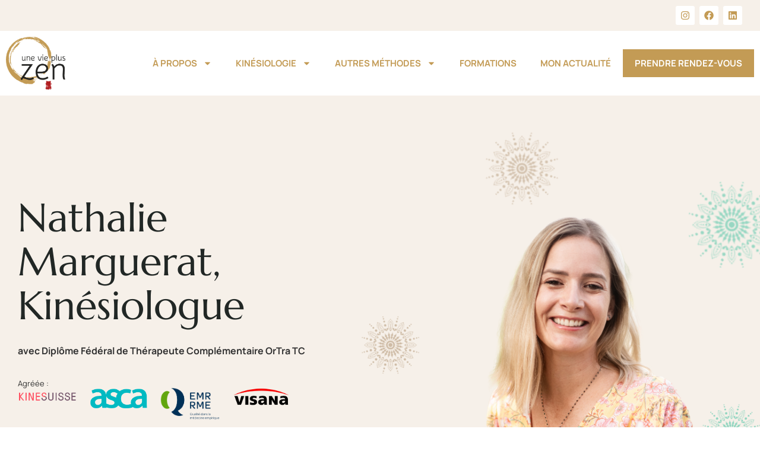

--- FILE ---
content_type: text/html; charset=UTF-8
request_url: https://uneviepluszen.ch/
body_size: 30376
content:
<!doctype html>
<html lang="fr-FR" prefix="og: https://ogp.me/ns#">
<head>
	<meta charset="UTF-8">
	<meta name="viewport" content="width=device-width, initial-scale=1">
	<link rel="profile" href="https://gmpg.org/xfn/11">
	
<!-- Optimisation des moteurs de recherche par Rank Math - https://rankmath.com/ -->
<title>Accueil - Une vie plus zen</title>
<meta name="description" content="Augmentez votre bien-être et renforcez vos capacités mentales grâce à la kinésiologie en tenant compte de toutes les dimensions liées à l&#039;humain avec Une vie plus zen."/>
<meta name="robots" content="follow, index, max-snippet:-1, max-video-preview:-1, max-image-preview:large"/>
<link rel="canonical" href="https://uneviepluszen.ch/" />
<meta property="og:locale" content="fr_FR" />
<meta property="og:type" content="website" />
<meta property="og:title" content="Accueil - Une vie plus zen" />
<meta property="og:description" content="Augmentez votre bien-être et renforcez vos capacités mentales grâce à la kinésiologie en tenant compte de toutes les dimensions liées à l&#039;humain avec Une vie plus zen." />
<meta property="og:url" content="https://uneviepluszen.ch/" />
<meta property="og:site_name" content="Une vie plus zen" />
<meta property="og:updated_time" content="2025-06-10T05:06:03+02:00" />
<meta property="article:published_time" content="2024-01-23T12:13:38+01:00" />
<meta property="article:modified_time" content="2025-06-10T05:06:03+02:00" />
<meta name="twitter:card" content="summary_large_image" />
<meta name="twitter:title" content="Accueil - Une vie plus zen" />
<meta name="twitter:description" content="Augmentez votre bien-être et renforcez vos capacités mentales grâce à la kinésiologie en tenant compte de toutes les dimensions liées à l&#039;humain avec Une vie plus zen." />
<script type="application/ld+json" class="rank-math-schema">{"@context":"https://schema.org","@graph":[{"@type":["HealthAndBeautyBusiness","Organization"],"@id":"https://uneviepluszen.ch/#organization","name":"Une vie plus zen","url":"https://uneviepluszen.ch/","logo":{"@type":"ImageObject","@id":"https://uneviepluszen.ch/#logo","url":"https://uneviepluszen.ch/wp-content/uploads/2024/01/uneviepluszen_logo_RVB.webp","contentUrl":"https://uneviepluszen.ch/wp-content/uploads/2024/01/uneviepluszen_logo_RVB.webp","caption":"Une vie plus zen","inLanguage":"fr-FR","width":"304","height":"272"},"openingHours":["Monday,Tuesday,Wednesday,Thursday,Friday,Saturday,Sunday 09:00-17:00"],"image":{"@id":"https://uneviepluszen.ch/#logo"}},{"@type":"WebSite","@id":"https://uneviepluszen.ch/#website","url":"https://uneviepluszen.ch","name":"Une vie plus zen","publisher":{"@id":"https://uneviepluszen.ch/#organization"},"inLanguage":"fr-FR","potentialAction":{"@type":"SearchAction","target":"https://uneviepluszen.ch/?s={search_term_string}","query-input":"required name=search_term_string"}},{"@type":"ImageObject","@id":"https://uneviepluszen.ch/wp-content/uploads/2024/01/Kinesuisse_Logo_500-196.png","url":"https://uneviepluszen.ch/wp-content/uploads/2024/01/Kinesuisse_Logo_500-196.png","width":"200","height":"200","inLanguage":"fr-FR"},{"@type":"WebPage","@id":"https://uneviepluszen.ch/#webpage","url":"https://uneviepluszen.ch/","name":"Accueil - Une vie plus zen","datePublished":"2024-01-23T12:13:38+01:00","dateModified":"2025-06-10T05:06:03+02:00","about":{"@id":"https://uneviepluszen.ch/#organization"},"isPartOf":{"@id":"https://uneviepluszen.ch/#website"},"primaryImageOfPage":{"@id":"https://uneviepluszen.ch/wp-content/uploads/2024/01/Kinesuisse_Logo_500-196.png"},"inLanguage":"fr-FR"},{"@type":"Person","@id":"https://uneviepluszen.ch/#author","name":"UneViePlusZen_Map_Admin","image":{"@type":"ImageObject","@id":"https://secure.gravatar.com/avatar/10346bdf4896e7bfafbdaabe899c2619715615279e59818462a974f93d999dff?s=96&amp;d=mm&amp;r=g","url":"https://secure.gravatar.com/avatar/10346bdf4896e7bfafbdaabe899c2619715615279e59818462a974f93d999dff?s=96&amp;d=mm&amp;r=g","caption":"UneViePlusZen_Map_Admin","inLanguage":"fr-FR"},"sameAs":["https://map-dev.ch/uneviepluszen"],"worksFor":{"@id":"https://uneviepluszen.ch/#organization"}},{"@type":"Article","headline":"Accueil - Une vie plus zen","keywords":"Une vie plus zen,Kin\u00e9siologie,Bien-\u00eatre,kin\u00e9siologue","datePublished":"2024-01-23T12:13:38+01:00","dateModified":"2025-06-10T05:06:03+02:00","author":{"@id":"https://uneviepluszen.ch/#author","name":"UneViePlusZen_Map_Admin"},"publisher":{"@id":"https://uneviepluszen.ch/#organization"},"description":"Augmentez votre bien-\u00eatre et renforcez vos capacit\u00e9s mentales gr\u00e2ce \u00e0 la kin\u00e9siologie en tenant compte de toutes les dimensions li\u00e9es \u00e0 l&#039;humain avec Une vie plus zen.","name":"Accueil - Une vie plus zen","@id":"https://uneviepluszen.ch/#richSnippet","isPartOf":{"@id":"https://uneviepluszen.ch/#webpage"},"image":{"@id":"https://uneviepluszen.ch/wp-content/uploads/2024/01/Kinesuisse_Logo_500-196.png"},"inLanguage":"fr-FR","mainEntityOfPage":{"@id":"https://uneviepluszen.ch/#webpage"}}]}</script>
<!-- /Extension Rank Math WordPress SEO -->

<link rel="alternate" type="application/rss+xml" title="Une vie plus zen &raquo; Flux" href="https://uneviepluszen.ch/feed/" />
<link rel="alternate" type="application/rss+xml" title="Une vie plus zen &raquo; Flux des commentaires" href="https://uneviepluszen.ch/comments/feed/" />
<link rel="alternate" type="application/rss+xml" title="Une vie plus zen &raquo; Accueil Flux des commentaires" href="https://uneviepluszen.ch/accueil/feed/" />
<link rel="alternate" title="oEmbed (JSON)" type="application/json+oembed" href="https://uneviepluszen.ch/wp-json/oembed/1.0/embed?url=https%3A%2F%2Funeviepluszen.ch%2F" />
<link rel="alternate" title="oEmbed (XML)" type="text/xml+oembed" href="https://uneviepluszen.ch/wp-json/oembed/1.0/embed?url=https%3A%2F%2Funeviepluszen.ch%2F&#038;format=xml" />
<style id='wp-img-auto-sizes-contain-inline-css'>
img:is([sizes=auto i],[sizes^="auto," i]){contain-intrinsic-size:3000px 1500px}
/*# sourceURL=wp-img-auto-sizes-contain-inline-css */
</style>
<style id='h5ap-radio-player-style-inline-css'>
:root{--h5ap-radio-bg:#232323;--h5ap-radio-primary-color:#232323}.wp-block-h5ap-radio-player .plyr___control.plyr__control--pressed .icon--not-pressed,.wp-block-h5ap-radio-player .plyr___control.plyr__control--pressed .label--not-pressed,.wp-block-h5ap-radio-player .plyr___control:not(.plyr__control--pressed) .icon--pressed,.wp-block-h5ap-radio-player .plyr___control:not(.plyr__control--pressed) .label--pressed,.wp-block-h5ap-radio-player a.plyr___control:after,.wp-block-h5ap-radio-player a.plyr___control:before{display:none}.wp-block-h5ap-radio-player .subtitle{padding-left:0}.wp-block-h5ap-radio-player .radio_skin_compacthorizontal .plyr--audio button:focus{background-color:#fff}.wp-block-h5ap-radio-player .radio_skin_compacthorizontal p{margin:0!important}.wp-block-h5ap-radio-player .lucide-radio{stroke:var(--h5ap-radio-icon-color)}.wp-block-h5ap-radio-player .plyr input[type=range]{color:var(--h5ap-radio-progress-color)}.wp-block-h5ap-radio-player .plyr .svg-icon{color:var(--h5ap-radio-icons-color)}.wp-block-h5ap-radio-player input[type=range]{background:transparent;border:none;outline:none;width:80px}.wp-block-h5ap-radio-player input[type=range]::-webkit-slider-runnable-track{border-radius:10px;box-shadow:none;height:4px}.wp-block-h5ap-radio-player input[type=range]::-moz-range-track{box-shadow:none;height:4px}.wp-block-h5ap-radio-player input[type=range]::-ms-fill-lower,.wp-block-h5ap-radio-player input[type=range]::-ms-fill-upper{border-radius:10px;box-shadow:none;height:4px}.wp-block-h5ap-radio-player .no-thumb input[type=range]::-webkit-slider-thumb{-webkit-appearance:none;appearance:none;height:0;margin-top:-4px;width:0}.wp-block-h5ap-radio-player .no-thumb input[type=range]::-moz-range-thumb{height:0;width:0}.wp-block-h5ap-radio-player .no-thumb input[type=range]::-ms-thumb{height:0;width:0}
@layer theme{:host,:root{--font-sans:ui-sans-serif,system-ui,sans-serif,"Apple Color Emoji","Segoe UI Emoji","Segoe UI Symbol","Noto Color Emoji";--font-mono:ui-monospace,SFMono-Regular,Menlo,Monaco,Consolas,"Liberation Mono","Courier New",monospace;--color-red-400:oklch(70.4% 0.191 22.216);--color-red-500:oklch(63.7% 0.237 25.331);--color-red-600:oklch(57.7% 0.245 27.325);--color-blue-50:oklch(97% 0.014 254.604);--color-blue-100:oklch(93.2% 0.032 255.585);--color-blue-400:oklch(70.7% 0.165 254.624);--color-blue-500:oklch(62.3% 0.214 259.815);--color-blue-700:oklch(48.8% 0.243 264.376);--color-blue-800:oklch(42.4% 0.199 265.638);--color-purple-600:oklch(55.8% 0.288 302.321);--color-slate-50:oklch(98.4% 0.003 247.858);--color-slate-100:oklch(96.8% 0.007 247.896);--color-slate-200:oklch(92.9% 0.013 255.508);--color-slate-400:oklch(70.4% 0.04 256.788);--color-slate-500:oklch(55.4% 0.046 257.417);--color-slate-600:oklch(44.6% 0.043 257.281);--color-slate-800:oklch(27.9% 0.041 260.031);--color-slate-900:oklch(20.8% 0.042 265.755);--color-gray-100:oklch(96.7% 0.003 264.542);--color-gray-200:oklch(92.8% 0.006 264.531);--color-gray-500:oklch(55.1% 0.027 264.364);--color-gray-600:oklch(44.6% 0.03 256.802);--color-gray-700:oklch(37.3% 0.034 259.733);--color-gray-800:oklch(27.8% 0.033 256.848);--color-white:#fff;--spacing:0.25rem;--text-xs:0.75rem;--text-xs--line-height:1.33333;--text-sm:0.875rem;--text-sm--line-height:1.42857;--text-lg:1.125rem;--text-lg--line-height:1.55556;--text-xl:1.25rem;--text-xl--line-height:1.4;--font-weight-medium:500;--font-weight-bold:700;--tracking-wider:0.05em;--radius-lg:0.5rem;--radius-xl:0.75rem;--radius-2xl:1rem;--radius-3xl:1.5rem;--animate-ping:ping 1s cubic-bezier(0,0,0.2,1) infinite;--animate-pulse:pulse 2s cubic-bezier(0.4,0,0.6,1) infinite;--blur-sm:8px;--blur-xl:24px;--default-transition-duration:150ms;--default-transition-timing-function:cubic-bezier(0.4,0,0.2,1);--default-font-family:var(--font-sans);--default-mono-font-family:var(--font-mono)}}.wp-block-h5ap-radio-player .border-none{--tw-border-style:none;border-style:none}@media(hover:hover){.wp-block-h5ap-radio-player .hover\:bg-transparent:hover{background-color:transparent}}.wp-block-h5ap-radio-player .absolute{position:absolute}.wp-block-h5ap-radio-player .leading-none{line-height:1}.wp-block-h5ap-radio-player .relative{position:relative}.wp-block-h5ap-radio-player .inset-0{inset:calc(var(--spacing)*0)}.wp-block-h5ap-radio-player .z-10{z-index:10}.wp-block-h5ap-radio-player .col-span-2{grid-column:span 2/span 2}.wp-block-h5ap-radio-player .mb-1{margin-bottom:calc(var(--spacing)*1)}.wp-block-h5ap-radio-player .mb-2{margin-bottom:calc(var(--spacing)*2)}.wp-block-h5ap-radio-player .mb-3{margin-bottom:calc(var(--spacing)*3)}.wp-block-h5ap-radio-player .mb-4{margin-bottom:calc(var(--spacing)*4)}.wp-block-h5ap-radio-player .flex{display:flex}.wp-block-h5ap-radio-player .grid{display:grid}.wp-block-h5ap-radio-player .h-2{height:calc(var(--spacing)*2)}.wp-block-h5ap-radio-player .h-3{height:calc(var(--spacing)*3)}.wp-block-h5ap-radio-player .h-5{height:calc(var(--spacing)*5)}.wp-block-h5ap-radio-player .h-6{height:calc(var(--spacing)*6)}.wp-block-h5ap-radio-player .h-8{height:calc(var(--spacing)*8)}.wp-block-h5ap-radio-player .h-12{height:calc(var(--spacing)*12)}.wp-block-h5ap-radio-player .w-2{width:calc(var(--spacing)*2)}.wp-block-h5ap-radio-player .w-3{width:calc(var(--spacing)*3)}.wp-block-h5ap-radio-player .w-5{width:calc(var(--spacing)*5)}.wp-block-h5ap-radio-player .w-8{width:calc(var(--spacing)*8)}.wp-block-h5ap-radio-player .w-12{width:calc(var(--spacing)*12)}.wp-block-h5ap-radio-player .w-full{width:100%}.wp-block-h5ap-radio-player .min-w-0{min-width:calc(var(--spacing)*0)}.wp-block-h5ap-radio-player .flex-1{flex:1}.wp-block-h5ap-radio-player .flex-shrink-0{flex-shrink:0}.wp-block-h5ap-radio-player .animate-ping{animation:var(--animate-ping)}.wp-block-h5ap-radio-player .animate-pulse{animation:var(--animate-pulse)}.wp-block-h5ap-radio-player .cursor-pointer{cursor:pointer}.wp-block-h5ap-radio-player .appearance-none{-webkit-appearance:none;-moz-appearance:none;appearance:none}.wp-block-h5ap-radio-player .grid-cols-3{grid-template-columns:repeat(3,minmax(0,1fr))}.wp-block-h5ap-radio-player .flex-col{flex-direction:column}.wp-block-h5ap-radio-player .items-center{align-items:center}.wp-block-h5ap-radio-player .justify-between{justify-content:space-between}.wp-block-h5ap-radio-player .justify-center{justify-content:center}.wp-block-h5ap-radio-player .justify-end{justify-content:flex-end}.wp-block-h5ap-radio-player .gap-2{gap:calc(var(--spacing)*2)}.wp-block-h5ap-radio-player .gap-4{gap:calc(var(--spacing)*4)}:where(.wp-block-h5ap-radio-player .space-x-2>:not(:last-child)){--tw-space-x-reverse:0;margin-inline-end:calc(var(--spacing)*2*(1 - var(--tw-space-x-reverse)));margin-inline-start:calc(var(--spacing)*2*var(--tw-space-x-reverse))}:where(.wp-block-h5ap-radio-player .space-x-3>:not(:last-child)){--tw-space-x-reverse:0;margin-inline-end:calc(var(--spacing)*3*(1 - var(--tw-space-x-reverse)));margin-inline-start:calc(var(--spacing)*3*var(--tw-space-x-reverse))}:where(.wp-block-h5ap-radio-player .space-x-4>:not(:last-child)){--tw-space-x-reverse:0;margin-inline-end:calc(var(--spacing)*4*(1 - var(--tw-space-x-reverse)));margin-inline-start:calc(var(--spacing)*4*var(--tw-space-x-reverse))}.wp-block-h5ap-radio-player .truncate{overflow:hidden;text-overflow:ellipsis;white-space:nowrap}.wp-block-h5ap-radio-player .overflow-hidden{overflow:hidden}.wp-block-h5ap-radio-player .rounded{border-radius:.25rem}.wp-block-h5ap-radio-player .rounded-2xl{border-radius:var(--radius-2xl)}.wp-block-h5ap-radio-player .rounded-3xl{border-radius:var(--radius-3xl)}.wp-block-h5ap-radio-player .rounded-full{border-radius:calc(infinity*1px)}.wp-block-h5ap-radio-player .rounded-lg{border-radius:var(--radius-lg)}.wp-block-h5ap-radio-player .rounded-xl{border-radius:var(--radius-xl)}.wp-block-h5ap-radio-player .border{border-style:var(--tw-border-style);border-width:1px}.wp-block-h5ap-radio-player .border-blue-100{border-color:var(--color-blue-100)}.wp-block-h5ap-radio-player .border-slate-200{border-color:var(--color-slate-200)}.wp-block-h5ap-radio-player .border-white\/20{border-color:color-mix(in srgb,#fff 20%,transparent)}@supports(color:color-mix(in lab,red,red)){.wp-block-h5ap-radio-player .border-white\/20{border-color:color-mix(in oklab,var(--color-white) 20%,transparent)}}.wp-block-h5ap-radio-player .border-white\/40{border-color:color-mix(in srgb,#fff 40%,transparent)}@supports(color:color-mix(in lab,red,red)){.wp-block-h5ap-radio-player .border-white\/40{border-color:color-mix(in oklab,var(--color-white) 40%,transparent)}}.wp-block-h5ap-radio-player .bg-blue-50{background-color:var(--color-blue-50)}.wp-block-h5ap-radio-player .bg-gray-200{background-color:var(--color-gray-200)}.wp-block-h5ap-radio-player .bg-gray-800{background-color:var(--color-gray-800)}.wp-block-h5ap-radio-player .bg-red-500{background-color:var(--color-red-500)}.wp-block-h5ap-radio-player .bg-slate-900{background-color:var(--color-slate-900)}.wp-block-h5ap-radio-player .bg-white{background-color:var(--color-white)}.wp-block-h5ap-radio-player .bg-white\/30{background-color:color-mix(in srgb,#fff 30%,transparent)}@supports(color:color-mix(in lab,red,red)){.wp-block-h5ap-radio-player .bg-white\/30{background-color:color-mix(in oklab,var(--color-white) 30%,transparent)}}.wp-block-h5ap-radio-player .bg-gradient-to-br{--tw-gradient-position:to bottom right in oklab;background-image:linear-gradient(var(--tw-gradient-stops))}.wp-block-h5ap-radio-player .bg-gradient-to-r{--tw-gradient-position:to right in oklab;background-image:linear-gradient(var(--tw-gradient-stops))}.wp-block-h5ap-radio-player .from-blue-400\/10{--tw-gradient-from:color-mix(in srgb,oklch(70.7% 0.165 254.624) 10%,transparent);--tw-gradient-stops:var(--tw-gradient-via-stops,var(--tw-gradient-position),var(--tw-gradient-from) var(--tw-gradient-from-position),var(--tw-gradient-to) var(--tw-gradient-to-position))}@supports(color:color-mix(in lab,red,red)){.wp-block-h5ap-radio-player .from-blue-400\/10{--tw-gradient-from:color-mix(in oklab,var(--color-blue-400) 10%,transparent)}}.wp-block-h5ap-radio-player .from-slate-50{--tw-gradient-from:var(--color-slate-50);--tw-gradient-stops:var(--tw-gradient-via-stops,var(--tw-gradient-position),var(--tw-gradient-from) var(--tw-gradient-from-position),var(--tw-gradient-to) var(--tw-gradient-to-position))}.wp-block-h5ap-radio-player .from-white\/20{--tw-gradient-from:color-mix(in srgb,#fff 20%,transparent);--tw-gradient-stops:var(--tw-gradient-via-stops,var(--tw-gradient-position),var(--tw-gradient-from) var(--tw-gradient-from-position),var(--tw-gradient-to) var(--tw-gradient-to-position))}@supports(color:color-mix(in lab,red,red)){.wp-block-h5ap-radio-player .from-white\/20{--tw-gradient-from:color-mix(in oklab,var(--color-white) 20%,transparent)}}.wp-block-h5ap-radio-player .to-purple-600\/10{--tw-gradient-to:color-mix(in srgb,oklch(55.8% 0.288 302.321) 10%,transparent);--tw-gradient-stops:var(--tw-gradient-via-stops,var(--tw-gradient-position),var(--tw-gradient-from) var(--tw-gradient-from-position),var(--tw-gradient-to) var(--tw-gradient-to-position))}@supports(color:color-mix(in lab,red,red)){.wp-block-h5ap-radio-player .to-purple-600\/10{--tw-gradient-to:color-mix(in oklab,var(--color-purple-600) 10%,transparent)}}.wp-block-h5ap-radio-player .to-slate-100{--tw-gradient-to:var(--color-slate-100);--tw-gradient-stops:var(--tw-gradient-via-stops,var(--tw-gradient-position),var(--tw-gradient-from) var(--tw-gradient-from-position),var(--tw-gradient-to) var(--tw-gradient-to-position))}.wp-block-h5ap-radio-player .to-white\/10{--tw-gradient-to:color-mix(in srgb,#fff 10%,transparent);--tw-gradient-stops:var(--tw-gradient-via-stops,var(--tw-gradient-position),var(--tw-gradient-from) var(--tw-gradient-from-position),var(--tw-gradient-to) var(--tw-gradient-to-position))}@supports(color:color-mix(in lab,red,red)){.wp-block-h5ap-radio-player .to-white\/10{--tw-gradient-to:color-mix(in oklab,var(--color-white) 10%,transparent)}}.wp-block-h5ap-radio-player .p-0{padding:calc(var(--spacing)*0)}.wp-block-h5ap-radio-player .p-4{padding:calc(var(--spacing)*4)}.wp-block-h5ap-radio-player .p-6{padding:calc(var(--spacing)*6)}.wp-block-h5ap-radio-player .px-2{padding-inline:calc(var(--spacing)*2)}.wp-block-h5ap-radio-player .px-6{padding-inline:calc(var(--spacing)*6)}.wp-block-h5ap-radio-player .py-3{padding-block:calc(var(--spacing)*3)}.wp-block-h5ap-radio-player .text-lg{font-size:var(--text-lg);line-height:var(--tw-leading,var(--text-lg--line-height))}.wp-block-h5ap-radio-player .text-sm{font-size:var(--text-sm);line-height:var(--tw-leading,var(--text-sm--line-height))}.wp-block-h5ap-radio-player .text-xl{font-size:var(--text-xl);line-height:var(--tw-leading,var(--text-xl--line-height))}.wp-block-h5ap-radio-player .text-xs{font-size:var(--text-xs);line-height:var(--tw-leading,var(--text-xs--line-height))}.wp-block-h5ap-radio-player .font-bold{--tw-font-weight:var(--font-weight-bold);font-weight:var(--font-weight-bold)}.wp-block-h5ap-radio-player .font-medium{--tw-font-weight:var(--font-weight-medium);font-weight:var(--font-weight-medium)}.wp-block-h5ap-radio-player .tracking-wider{--tw-tracking:var(--tracking-wider);letter-spacing:var(--tracking-wider)}.wp-block-h5ap-radio-player .text-blue-500{color:var(--color-blue-500)}.wp-block-h5ap-radio-player .text-blue-700{color:var(--color-blue-700)}.wp-block-h5ap-radio-player .text-blue-800{color:var(--color-blue-800)}.wp-block-h5ap-radio-player .text-gray-500{color:var(--color-gray-500)}.wp-block-h5ap-radio-player .text-gray-600{color:var(--color-gray-600)}.wp-block-h5ap-radio-player .text-gray-700{color:var(--color-gray-700)}.wp-block-h5ap-radio-player .text-gray-800{color:var(--color-gray-800)}.wp-block-h5ap-radio-player .text-red-400{color:var(--color-red-400)}.wp-block-h5ap-radio-player .text-red-600{color:var(--color-red-600)}.wp-block-h5ap-radio-player .text-slate-400{color:var(--color-slate-400)}.wp-block-h5ap-radio-player .text-slate-500{color:var(--color-slate-500)}.wp-block-h5ap-radio-player .text-slate-600{color:var(--color-slate-600)}.wp-block-h5ap-radio-player .text-slate-800{color:var(--color-slate-800)}.wp-block-h5ap-radio-player .text-slate-900{color:var(--color-slate-900)}.wp-block-h5ap-radio-player .text-white{color:var(--color-white)}.wp-block-h5ap-radio-player .uppercase{text-transform:uppercase}.wp-block-h5ap-radio-player .opacity-75{opacity:75%}.wp-block-h5ap-radio-player .shadow-2xl{--tw-shadow:0 25px 50px -12px var(--tw-shadow-color,rgba(0,0,0,.25))}.wp-block-h5ap-radio-player .shadow-2xl,.wp-block-h5ap-radio-player .shadow-lg{box-shadow:var(--tw-inset-shadow),var(--tw-inset-ring-shadow),var(--tw-ring-offset-shadow),var(--tw-ring-shadow),var(--tw-shadow)}.wp-block-h5ap-radio-player .shadow-lg{--tw-shadow:0 10px 15px -3px var(--tw-shadow-color,rgba(0,0,0,.1)),0 4px 6px -4px var(--tw-shadow-color,rgba(0,0,0,.1))}.wp-block-h5ap-radio-player .shadow-md{--tw-shadow:0 4px 6px -1px var(--tw-shadow-color,rgba(0,0,0,.1)),0 2px 4px -2px var(--tw-shadow-color,rgba(0,0,0,.1))}.wp-block-h5ap-radio-player .shadow-md,.wp-block-h5ap-radio-player .shadow-xl{box-shadow:var(--tw-inset-shadow),var(--tw-inset-ring-shadow),var(--tw-ring-offset-shadow),var(--tw-ring-shadow),var(--tw-shadow)}.wp-block-h5ap-radio-player .shadow-xl{--tw-shadow:0 20px 25px -5px var(--tw-shadow-color,rgba(0,0,0,.1)),0 8px 10px -6px var(--tw-shadow-color,rgba(0,0,0,.1))}.wp-block-h5ap-radio-player .backdrop-blur-sm{--tw-backdrop-blur:blur(var(--blur-sm))}.wp-block-h5ap-radio-player .backdrop-blur-sm,.wp-block-h5ap-radio-player .backdrop-blur-xl{-webkit-backdrop-filter:var(--tw-backdrop-blur, ) var(--tw-backdrop-brightness, ) var(--tw-backdrop-contrast, ) var(--tw-backdrop-grayscale, ) var(--tw-backdrop-hue-rotate, ) var(--tw-backdrop-invert, ) var(--tw-backdrop-opacity, ) var(--tw-backdrop-saturate, ) var(--tw-backdrop-sepia, );backdrop-filter:var(--tw-backdrop-blur, ) var(--tw-backdrop-brightness, ) var(--tw-backdrop-contrast, ) var(--tw-backdrop-grayscale, ) var(--tw-backdrop-hue-rotate, ) var(--tw-backdrop-invert, ) var(--tw-backdrop-opacity, ) var(--tw-backdrop-saturate, ) var(--tw-backdrop-sepia, )}.wp-block-h5ap-radio-player .backdrop-blur-xl{--tw-backdrop-blur:blur(var(--blur-xl))}.wp-block-h5ap-radio-player .transition-all{transition-duration:var(--tw-duration,var(--default-transition-duration));transition-property:all;transition-timing-function:var(--tw-ease,var(--default-transition-timing-function))}.wp-block-h5ap-radio-player .transition-colors{transition-duration:var(--tw-duration,var(--default-transition-duration));transition-property:color,background-color,border-color,outline-color,text-decoration-color,fill,stroke,--tw-gradient-from,--tw-gradient-via,--tw-gradient-to;transition-timing-function:var(--tw-ease,var(--default-transition-timing-function))}.wp-block-h5ap-radio-player .duration-200{--tw-duration:200ms;transition-duration:.2s}.wp-block-h5ap-radio-player .duration-300{--tw-duration:300ms;transition-duration:.3s}@media(hover:hover){.wp-block-h5ap-radio-player .hover\:scale-105:hover{--tw-scale-x:105%;--tw-scale-y:105%;--tw-scale-z:105%;scale:var(--tw-scale-x) var(--tw-scale-y)}.wp-block-h5ap-radio-player .hover\:bg-gray-100:hover{background-color:var(--color-gray-100)}.wp-block-h5ap-radio-player .hover\:bg-slate-800:hover{background-color:var(--color-slate-800)}.wp-block-h5ap-radio-player .hover\:bg-white\/40:hover{background-color:color-mix(in srgb,#fff 40%,transparent)}}@media(hover:hover){@supports(color:color-mix(in lab,red,red)){.wp-block-h5ap-radio-player .hover\:bg-white\/40:hover{background-color:color-mix(in oklab,var(--color-white) 40%,transparent)}}}@media(hover:hover){.wp-block-h5ap-radio-player .hover\:text-blue-500:hover{color:var(--color-blue-500)}.wp-block-h5ap-radio-player .hover\:text-red-500:hover{color:var(--color-red-500)}.wp-block-h5ap-radio-player .hover\:text-slate-600:hover{color:var(--color-slate-600)}.wp-block-h5ap-radio-player .hover\:shadow-lg:hover{--tw-shadow:0 10px 15px -3px var(--tw-shadow-color,rgba(0,0,0,.1)),0 4px 6px -4px var(--tw-shadow-color,rgba(0,0,0,.1));box-shadow:var(--tw-inset-shadow),var(--tw-inset-ring-shadow),var(--tw-ring-offset-shadow),var(--tw-ring-shadow),var(--tw-shadow)}}@property --tw-space-x-reverse{syntax:"*";inherits:false;initial-value:0}@property --tw-border-style{syntax:"*";inherits:false;initial-value:solid}@property --tw-gradient-position{syntax:"*";inherits:false}@property --tw-gradient-from{syntax:"<color>";inherits:false;initial-value:transparent}@property --tw-gradient-via{syntax:"<color>";inherits:false;initial-value:transparent}@property --tw-gradient-to{syntax:"<color>";inherits:false;initial-value:transparent}@property --tw-gradient-stops{syntax:"*";inherits:false}@property --tw-gradient-via-stops{syntax:"*";inherits:false}@property --tw-gradient-from-position{syntax:"<length-percentage>";inherits:false;initial-value:0}@property --tw-gradient-via-position{syntax:"<length-percentage>";inherits:false;initial-value:50%}@property --tw-gradient-to-position{syntax:"<length-percentage>";inherits:false;initial-value:100%}@property --tw-font-weight{syntax:"*";inherits:false}@property --tw-tracking{syntax:"*";inherits:false}@property --tw-shadow{syntax:"*";inherits:false;initial-value:0 0 transparent}@property --tw-shadow-color{syntax:"*";inherits:false}@property --tw-shadow-alpha{syntax:"<percentage>";inherits:false;initial-value:100%}@property --tw-inset-shadow{syntax:"*";inherits:false;initial-value:0 0 transparent}@property --tw-inset-shadow-color{syntax:"*";inherits:false}@property --tw-inset-shadow-alpha{syntax:"<percentage>";inherits:false;initial-value:100%}@property --tw-ring-color{syntax:"*";inherits:false}@property --tw-ring-shadow{syntax:"*";inherits:false;initial-value:0 0 transparent}@property --tw-inset-ring-color{syntax:"*";inherits:false}@property --tw-inset-ring-shadow{syntax:"*";inherits:false;initial-value:0 0 transparent}@property --tw-ring-inset{syntax:"*";inherits:false}@property --tw-ring-offset-width{syntax:"<length>";inherits:false;initial-value:0}@property --tw-ring-offset-color{syntax:"*";inherits:false;initial-value:#fff}@property --tw-ring-offset-shadow{syntax:"*";inherits:false;initial-value:0 0 transparent}@property --tw-backdrop-blur{syntax:"*";inherits:false}@property --tw-backdrop-brightness{syntax:"*";inherits:false}@property --tw-backdrop-contrast{syntax:"*";inherits:false}@property --tw-backdrop-grayscale{syntax:"*";inherits:false}@property --tw-backdrop-hue-rotate{syntax:"*";inherits:false}@property --tw-backdrop-invert{syntax:"*";inherits:false}@property --tw-backdrop-opacity{syntax:"*";inherits:false}@property --tw-backdrop-saturate{syntax:"*";inherits:false}@property --tw-backdrop-sepia{syntax:"*";inherits:false}@property --tw-duration{syntax:"*";inherits:false}@property --tw-scale-x{syntax:"*";inherits:false;initial-value:1}@property --tw-scale-y{syntax:"*";inherits:false;initial-value:1}@property --tw-scale-z{syntax:"*";inherits:false;initial-value:1}@keyframes ping{75%,to{opacity:0;transform:scale(2)}}@keyframes pulse{50%{opacity:.5}}@layer properties{@supports((-webkit-hyphens:none) and (not (margin-trim:inline))) or ((-moz-orient:inline) and (not (color:rgb(from red r g b)))){*,::backdrop,:after,:before{--tw-space-x-reverse:0;--tw-border-style:solid;--tw-gradient-position:initial;--tw-gradient-from:#0000;--tw-gradient-via:#0000;--tw-gradient-to:#0000;--tw-gradient-stops:initial;--tw-gradient-via-stops:initial;--tw-gradient-from-position:0%;--tw-gradient-via-position:50%;--tw-gradient-to-position:100%;--tw-font-weight:initial;--tw-tracking:initial;--tw-shadow:0 0 #0000;--tw-shadow-color:initial;--tw-shadow-alpha:100%;--tw-inset-shadow:0 0 #0000;--tw-inset-shadow-color:initial;--tw-inset-shadow-alpha:100%;--tw-ring-color:initial;--tw-ring-shadow:0 0 #0000;--tw-inset-ring-color:initial;--tw-inset-ring-shadow:0 0 #0000;--tw-ring-inset:initial;--tw-ring-offset-width:0px;--tw-ring-offset-color:#fff;--tw-ring-offset-shadow:0 0 #0000;--tw-backdrop-blur:initial;--tw-backdrop-brightness:initial;--tw-backdrop-contrast:initial;--tw-backdrop-grayscale:initial;--tw-backdrop-hue-rotate:initial;--tw-backdrop-invert:initial;--tw-backdrop-opacity:initial;--tw-backdrop-saturate:initial;--tw-backdrop-sepia:initial;--tw-duration:initial;--tw-scale-x:1;--tw-scale-y:1;--tw-scale-z:1}}}

/*# sourceURL=https://uneviepluszen.ch/wp-content/plugins/html5-audio-player/build/blocks/radio-player/view.css */
</style>
<style id='global-styles-inline-css'>
:root{--wp--preset--aspect-ratio--square: 1;--wp--preset--aspect-ratio--4-3: 4/3;--wp--preset--aspect-ratio--3-4: 3/4;--wp--preset--aspect-ratio--3-2: 3/2;--wp--preset--aspect-ratio--2-3: 2/3;--wp--preset--aspect-ratio--16-9: 16/9;--wp--preset--aspect-ratio--9-16: 9/16;--wp--preset--color--black: #000000;--wp--preset--color--cyan-bluish-gray: #abb8c3;--wp--preset--color--white: #ffffff;--wp--preset--color--pale-pink: #f78da7;--wp--preset--color--vivid-red: #cf2e2e;--wp--preset--color--luminous-vivid-orange: #ff6900;--wp--preset--color--luminous-vivid-amber: #fcb900;--wp--preset--color--light-green-cyan: #7bdcb5;--wp--preset--color--vivid-green-cyan: #00d084;--wp--preset--color--pale-cyan-blue: #8ed1fc;--wp--preset--color--vivid-cyan-blue: #0693e3;--wp--preset--color--vivid-purple: #9b51e0;--wp--preset--gradient--vivid-cyan-blue-to-vivid-purple: linear-gradient(135deg,rgb(6,147,227) 0%,rgb(155,81,224) 100%);--wp--preset--gradient--light-green-cyan-to-vivid-green-cyan: linear-gradient(135deg,rgb(122,220,180) 0%,rgb(0,208,130) 100%);--wp--preset--gradient--luminous-vivid-amber-to-luminous-vivid-orange: linear-gradient(135deg,rgb(252,185,0) 0%,rgb(255,105,0) 100%);--wp--preset--gradient--luminous-vivid-orange-to-vivid-red: linear-gradient(135deg,rgb(255,105,0) 0%,rgb(207,46,46) 100%);--wp--preset--gradient--very-light-gray-to-cyan-bluish-gray: linear-gradient(135deg,rgb(238,238,238) 0%,rgb(169,184,195) 100%);--wp--preset--gradient--cool-to-warm-spectrum: linear-gradient(135deg,rgb(74,234,220) 0%,rgb(151,120,209) 20%,rgb(207,42,186) 40%,rgb(238,44,130) 60%,rgb(251,105,98) 80%,rgb(254,248,76) 100%);--wp--preset--gradient--blush-light-purple: linear-gradient(135deg,rgb(255,206,236) 0%,rgb(152,150,240) 100%);--wp--preset--gradient--blush-bordeaux: linear-gradient(135deg,rgb(254,205,165) 0%,rgb(254,45,45) 50%,rgb(107,0,62) 100%);--wp--preset--gradient--luminous-dusk: linear-gradient(135deg,rgb(255,203,112) 0%,rgb(199,81,192) 50%,rgb(65,88,208) 100%);--wp--preset--gradient--pale-ocean: linear-gradient(135deg,rgb(255,245,203) 0%,rgb(182,227,212) 50%,rgb(51,167,181) 100%);--wp--preset--gradient--electric-grass: linear-gradient(135deg,rgb(202,248,128) 0%,rgb(113,206,126) 100%);--wp--preset--gradient--midnight: linear-gradient(135deg,rgb(2,3,129) 0%,rgb(40,116,252) 100%);--wp--preset--font-size--small: 13px;--wp--preset--font-size--medium: 20px;--wp--preset--font-size--large: 36px;--wp--preset--font-size--x-large: 42px;--wp--preset--spacing--20: 0.44rem;--wp--preset--spacing--30: 0.67rem;--wp--preset--spacing--40: 1rem;--wp--preset--spacing--50: 1.5rem;--wp--preset--spacing--60: 2.25rem;--wp--preset--spacing--70: 3.38rem;--wp--preset--spacing--80: 5.06rem;--wp--preset--shadow--natural: 6px 6px 9px rgba(0, 0, 0, 0.2);--wp--preset--shadow--deep: 12px 12px 50px rgba(0, 0, 0, 0.4);--wp--preset--shadow--sharp: 6px 6px 0px rgba(0, 0, 0, 0.2);--wp--preset--shadow--outlined: 6px 6px 0px -3px rgb(255, 255, 255), 6px 6px rgb(0, 0, 0);--wp--preset--shadow--crisp: 6px 6px 0px rgb(0, 0, 0);}:root { --wp--style--global--content-size: 800px;--wp--style--global--wide-size: 1200px; }:where(body) { margin: 0; }.wp-site-blocks > .alignleft { float: left; margin-right: 2em; }.wp-site-blocks > .alignright { float: right; margin-left: 2em; }.wp-site-blocks > .aligncenter { justify-content: center; margin-left: auto; margin-right: auto; }:where(.wp-site-blocks) > * { margin-block-start: 24px; margin-block-end: 0; }:where(.wp-site-blocks) > :first-child { margin-block-start: 0; }:where(.wp-site-blocks) > :last-child { margin-block-end: 0; }:root { --wp--style--block-gap: 24px; }:root :where(.is-layout-flow) > :first-child{margin-block-start: 0;}:root :where(.is-layout-flow) > :last-child{margin-block-end: 0;}:root :where(.is-layout-flow) > *{margin-block-start: 24px;margin-block-end: 0;}:root :where(.is-layout-constrained) > :first-child{margin-block-start: 0;}:root :where(.is-layout-constrained) > :last-child{margin-block-end: 0;}:root :where(.is-layout-constrained) > *{margin-block-start: 24px;margin-block-end: 0;}:root :where(.is-layout-flex){gap: 24px;}:root :where(.is-layout-grid){gap: 24px;}.is-layout-flow > .alignleft{float: left;margin-inline-start: 0;margin-inline-end: 2em;}.is-layout-flow > .alignright{float: right;margin-inline-start: 2em;margin-inline-end: 0;}.is-layout-flow > .aligncenter{margin-left: auto !important;margin-right: auto !important;}.is-layout-constrained > .alignleft{float: left;margin-inline-start: 0;margin-inline-end: 2em;}.is-layout-constrained > .alignright{float: right;margin-inline-start: 2em;margin-inline-end: 0;}.is-layout-constrained > .aligncenter{margin-left: auto !important;margin-right: auto !important;}.is-layout-constrained > :where(:not(.alignleft):not(.alignright):not(.alignfull)){max-width: var(--wp--style--global--content-size);margin-left: auto !important;margin-right: auto !important;}.is-layout-constrained > .alignwide{max-width: var(--wp--style--global--wide-size);}body .is-layout-flex{display: flex;}.is-layout-flex{flex-wrap: wrap;align-items: center;}.is-layout-flex > :is(*, div){margin: 0;}body .is-layout-grid{display: grid;}.is-layout-grid > :is(*, div){margin: 0;}body{padding-top: 0px;padding-right: 0px;padding-bottom: 0px;padding-left: 0px;}a:where(:not(.wp-element-button)){text-decoration: underline;}:root :where(.wp-element-button, .wp-block-button__link){background-color: #32373c;border-width: 0;color: #fff;font-family: inherit;font-size: inherit;font-style: inherit;font-weight: inherit;letter-spacing: inherit;line-height: inherit;padding-top: calc(0.667em + 2px);padding-right: calc(1.333em + 2px);padding-bottom: calc(0.667em + 2px);padding-left: calc(1.333em + 2px);text-decoration: none;text-transform: inherit;}.has-black-color{color: var(--wp--preset--color--black) !important;}.has-cyan-bluish-gray-color{color: var(--wp--preset--color--cyan-bluish-gray) !important;}.has-white-color{color: var(--wp--preset--color--white) !important;}.has-pale-pink-color{color: var(--wp--preset--color--pale-pink) !important;}.has-vivid-red-color{color: var(--wp--preset--color--vivid-red) !important;}.has-luminous-vivid-orange-color{color: var(--wp--preset--color--luminous-vivid-orange) !important;}.has-luminous-vivid-amber-color{color: var(--wp--preset--color--luminous-vivid-amber) !important;}.has-light-green-cyan-color{color: var(--wp--preset--color--light-green-cyan) !important;}.has-vivid-green-cyan-color{color: var(--wp--preset--color--vivid-green-cyan) !important;}.has-pale-cyan-blue-color{color: var(--wp--preset--color--pale-cyan-blue) !important;}.has-vivid-cyan-blue-color{color: var(--wp--preset--color--vivid-cyan-blue) !important;}.has-vivid-purple-color{color: var(--wp--preset--color--vivid-purple) !important;}.has-black-background-color{background-color: var(--wp--preset--color--black) !important;}.has-cyan-bluish-gray-background-color{background-color: var(--wp--preset--color--cyan-bluish-gray) !important;}.has-white-background-color{background-color: var(--wp--preset--color--white) !important;}.has-pale-pink-background-color{background-color: var(--wp--preset--color--pale-pink) !important;}.has-vivid-red-background-color{background-color: var(--wp--preset--color--vivid-red) !important;}.has-luminous-vivid-orange-background-color{background-color: var(--wp--preset--color--luminous-vivid-orange) !important;}.has-luminous-vivid-amber-background-color{background-color: var(--wp--preset--color--luminous-vivid-amber) !important;}.has-light-green-cyan-background-color{background-color: var(--wp--preset--color--light-green-cyan) !important;}.has-vivid-green-cyan-background-color{background-color: var(--wp--preset--color--vivid-green-cyan) !important;}.has-pale-cyan-blue-background-color{background-color: var(--wp--preset--color--pale-cyan-blue) !important;}.has-vivid-cyan-blue-background-color{background-color: var(--wp--preset--color--vivid-cyan-blue) !important;}.has-vivid-purple-background-color{background-color: var(--wp--preset--color--vivid-purple) !important;}.has-black-border-color{border-color: var(--wp--preset--color--black) !important;}.has-cyan-bluish-gray-border-color{border-color: var(--wp--preset--color--cyan-bluish-gray) !important;}.has-white-border-color{border-color: var(--wp--preset--color--white) !important;}.has-pale-pink-border-color{border-color: var(--wp--preset--color--pale-pink) !important;}.has-vivid-red-border-color{border-color: var(--wp--preset--color--vivid-red) !important;}.has-luminous-vivid-orange-border-color{border-color: var(--wp--preset--color--luminous-vivid-orange) !important;}.has-luminous-vivid-amber-border-color{border-color: var(--wp--preset--color--luminous-vivid-amber) !important;}.has-light-green-cyan-border-color{border-color: var(--wp--preset--color--light-green-cyan) !important;}.has-vivid-green-cyan-border-color{border-color: var(--wp--preset--color--vivid-green-cyan) !important;}.has-pale-cyan-blue-border-color{border-color: var(--wp--preset--color--pale-cyan-blue) !important;}.has-vivid-cyan-blue-border-color{border-color: var(--wp--preset--color--vivid-cyan-blue) !important;}.has-vivid-purple-border-color{border-color: var(--wp--preset--color--vivid-purple) !important;}.has-vivid-cyan-blue-to-vivid-purple-gradient-background{background: var(--wp--preset--gradient--vivid-cyan-blue-to-vivid-purple) !important;}.has-light-green-cyan-to-vivid-green-cyan-gradient-background{background: var(--wp--preset--gradient--light-green-cyan-to-vivid-green-cyan) !important;}.has-luminous-vivid-amber-to-luminous-vivid-orange-gradient-background{background: var(--wp--preset--gradient--luminous-vivid-amber-to-luminous-vivid-orange) !important;}.has-luminous-vivid-orange-to-vivid-red-gradient-background{background: var(--wp--preset--gradient--luminous-vivid-orange-to-vivid-red) !important;}.has-very-light-gray-to-cyan-bluish-gray-gradient-background{background: var(--wp--preset--gradient--very-light-gray-to-cyan-bluish-gray) !important;}.has-cool-to-warm-spectrum-gradient-background{background: var(--wp--preset--gradient--cool-to-warm-spectrum) !important;}.has-blush-light-purple-gradient-background{background: var(--wp--preset--gradient--blush-light-purple) !important;}.has-blush-bordeaux-gradient-background{background: var(--wp--preset--gradient--blush-bordeaux) !important;}.has-luminous-dusk-gradient-background{background: var(--wp--preset--gradient--luminous-dusk) !important;}.has-pale-ocean-gradient-background{background: var(--wp--preset--gradient--pale-ocean) !important;}.has-electric-grass-gradient-background{background: var(--wp--preset--gradient--electric-grass) !important;}.has-midnight-gradient-background{background: var(--wp--preset--gradient--midnight) !important;}.has-small-font-size{font-size: var(--wp--preset--font-size--small) !important;}.has-medium-font-size{font-size: var(--wp--preset--font-size--medium) !important;}.has-large-font-size{font-size: var(--wp--preset--font-size--large) !important;}.has-x-large-font-size{font-size: var(--wp--preset--font-size--x-large) !important;}
:root :where(.wp-block-pullquote){font-size: 1.5em;line-height: 1.6;}
/*# sourceURL=global-styles-inline-css */
</style>
<link rel='stylesheet' id='wpo_min-header-0-css' href='https://uneviepluszen.ch/wp-content/cache/wpo-minify/1769069869/assets/wpo-minify-header-84032732.min.css' media='all' />
<script src="https://uneviepluszen.ch/wp-content/cache/wpo-minify/1769069869/assets/wpo-minify-header-0957144f.min.js" id="wpo_min-header-0-js"></script>
<link rel="https://api.w.org/" href="https://uneviepluszen.ch/wp-json/" /><link rel="alternate" title="JSON" type="application/json" href="https://uneviepluszen.ch/wp-json/wp/v2/pages/2" /><link rel="EditURI" type="application/rsd+xml" title="RSD" href="https://uneviepluszen.ch/xmlrpc.php?rsd" />
<meta name="generator" content="WordPress 6.9" />
<link rel='shortlink' href='https://uneviepluszen.ch/' />
        <style>
            .mejs-container:has(.plyr) {
                height: auto;
                background: transparent
            }

            .mejs-container:has(.plyr) .mejs-controls {
                display: none
            }

            .h5ap_all {
                --shadow-color: 197deg 32% 65%;
                border-radius: 6px;
                box-shadow: 0px 0px 9.6px hsl(var(--shadow-color)/.36), 0 1.7px 1.9px 0px hsl(var(--shadow-color)/.36), 0 4.3px 1.8px -1.7px hsl(var(--shadow-color)/.36), -0.1px 10.6px 11.9px -2.5px hsl(var(--shadow-color)/.36);
                margin: 16px auto;
            }

            .h5ap_single_button {
                height: 50px;
            }
        </style>
    		<style>
			span.h5ap_single_button {
				display: inline-flex;
				justify-content: center;
				align-items: center;
			}

			.h5ap_single_button span {
				line-height: 0;
			}

			span#h5ap_single_button span svg {
				cursor: pointer;
			}

			#skin_default .plyr__control,
			#skin_default .plyr__time {
				color: #4f5b5f			}

			#skin_default .plyr__control:hover {
				background: #1aafff;
				color: #f5f5f5			}

			#skin_default .plyr__controls {
				background: #f5f5f5			}

			#skin_default .plyr__controls__item input {
				color: #1aafff			}

			.plyr {
				--plyr-color-main: #4f5b5f			}

			/* Custom Css */
					</style>
<meta name="generator" content="Elementor 3.34.1; features: e_font_icon_svg, additional_custom_breakpoints; settings: css_print_method-external, google_font-enabled, font_display-swap">
			<style>
				.e-con.e-parent:nth-of-type(n+4):not(.e-lazyloaded):not(.e-no-lazyload),
				.e-con.e-parent:nth-of-type(n+4):not(.e-lazyloaded):not(.e-no-lazyload) * {
					background-image: none !important;
				}
				@media screen and (max-height: 1024px) {
					.e-con.e-parent:nth-of-type(n+3):not(.e-lazyloaded):not(.e-no-lazyload),
					.e-con.e-parent:nth-of-type(n+3):not(.e-lazyloaded):not(.e-no-lazyload) * {
						background-image: none !important;
					}
				}
				@media screen and (max-height: 640px) {
					.e-con.e-parent:nth-of-type(n+2):not(.e-lazyloaded):not(.e-no-lazyload),
					.e-con.e-parent:nth-of-type(n+2):not(.e-lazyloaded):not(.e-no-lazyload) * {
						background-image: none !important;
					}
				}
			</style>
			<style type="text/css">.heading{width:10sec;}</style><link rel="icon" href="https://uneviepluszen.ch/wp-content/uploads/2024/01/uneviepluszen_logo_RVB-150x150.webp" sizes="32x32" />
<link rel="icon" href="https://uneviepluszen.ch/wp-content/uploads/2024/01/uneviepluszen_logo_RVB.webp" sizes="192x192" />
<link rel="apple-touch-icon" href="https://uneviepluszen.ch/wp-content/uploads/2024/01/uneviepluszen_logo_RVB.webp" />
<meta name="msapplication-TileImage" content="https://uneviepluszen.ch/wp-content/uploads/2024/01/uneviepluszen_logo_RVB.webp" />
</head>
<body class="home wp-singular page-template-default page page-id-2 wp-custom-logo wp-embed-responsive wp-theme-hello-elementor wp-child-theme-uneviepluszen-hello-theme-child hello-elementor-default elementor-default elementor-kit-36 elementor-page elementor-page-2">


<a class="skip-link screen-reader-text" href="#content">Aller au contenu</a>

		<header data-elementor-type="header" data-elementor-id="108" class="elementor elementor-108 elementor-location-header" data-elementor-settings="{&quot;ha_cmc_init_switcher&quot;:&quot;no&quot;}" data-elementor-post-type="elementor_library">
					<div class="elementor-section elementor-top-section elementor-element elementor-element-59c36dd3 elementor-hidden-mobile elementor-section-boxed elementor-section-height-default elementor-section-height-default" data-id="59c36dd3" data-element_type="section" data-settings="{&quot;background_background&quot;:&quot;classic&quot;}">
						<div class="elementor-container elementor-column-gap-default">
					<div class="elementor-column elementor-col-100 elementor-top-column elementor-element elementor-element-1f918de" data-id="1f918de" data-element_type="column">
			<div class="elementor-widget-wrap elementor-element-populated">
						<div class="elementor-element elementor-element-1e513f1a e-grid-align-right elementor-widget__width-auto elementor-shape-rounded elementor-grid-0 elementor-widget elementor-widget-social-icons" data-id="1e513f1a" data-element_type="widget" data-widget_type="social-icons.default">
				<div class="elementor-widget-container">
							<div class="elementor-social-icons-wrapper elementor-grid" role="list">
							<span class="elementor-grid-item" role="listitem">
					<a class="elementor-icon elementor-social-icon elementor-social-icon-instagram elementor-repeater-item-da03716" href="https://www.instagram.com/viepluszen/" target="_blank">
						<span class="elementor-screen-only">Instagram</span>
						<svg aria-hidden="true" class="e-font-icon-svg e-fab-instagram" viewBox="0 0 448 512" xmlns="http://www.w3.org/2000/svg"><path d="M224.1 141c-63.6 0-114.9 51.3-114.9 114.9s51.3 114.9 114.9 114.9S339 319.5 339 255.9 287.7 141 224.1 141zm0 189.6c-41.1 0-74.7-33.5-74.7-74.7s33.5-74.7 74.7-74.7 74.7 33.5 74.7 74.7-33.6 74.7-74.7 74.7zm146.4-194.3c0 14.9-12 26.8-26.8 26.8-14.9 0-26.8-12-26.8-26.8s12-26.8 26.8-26.8 26.8 12 26.8 26.8zm76.1 27.2c-1.7-35.9-9.9-67.7-36.2-93.9-26.2-26.2-58-34.4-93.9-36.2-37-2.1-147.9-2.1-184.9 0-35.8 1.7-67.6 9.9-93.9 36.1s-34.4 58-36.2 93.9c-2.1 37-2.1 147.9 0 184.9 1.7 35.9 9.9 67.7 36.2 93.9s58 34.4 93.9 36.2c37 2.1 147.9 2.1 184.9 0 35.9-1.7 67.7-9.9 93.9-36.2 26.2-26.2 34.4-58 36.2-93.9 2.1-37 2.1-147.8 0-184.8zM398.8 388c-7.8 19.6-22.9 34.7-42.6 42.6-29.5 11.7-99.5 9-132.1 9s-102.7 2.6-132.1-9c-19.6-7.8-34.7-22.9-42.6-42.6-11.7-29.5-9-99.5-9-132.1s-2.6-102.7 9-132.1c7.8-19.6 22.9-34.7 42.6-42.6 29.5-11.7 99.5-9 132.1-9s102.7-2.6 132.1 9c19.6 7.8 34.7 22.9 42.6 42.6 11.7 29.5 9 99.5 9 132.1s2.7 102.7-9 132.1z"></path></svg>					</a>
				</span>
							<span class="elementor-grid-item" role="listitem">
					<a class="elementor-icon elementor-social-icon elementor-social-icon-facebook elementor-repeater-item-e8fd8b3" href="https://www.facebook.com/uneviepluszen/" target="_blank">
						<span class="elementor-screen-only">Facebook</span>
						<svg aria-hidden="true" class="e-font-icon-svg e-fab-facebook" viewBox="0 0 512 512" xmlns="http://www.w3.org/2000/svg"><path d="M504 256C504 119 393 8 256 8S8 119 8 256c0 123.78 90.69 226.38 209.25 245V327.69h-63V256h63v-54.64c0-62.15 37-96.48 93.67-96.48 27.14 0 55.52 4.84 55.52 4.84v61h-31.28c-30.8 0-40.41 19.12-40.41 38.73V256h68.78l-11 71.69h-57.78V501C413.31 482.38 504 379.78 504 256z"></path></svg>					</a>
				</span>
							<span class="elementor-grid-item" role="listitem">
					<a class="elementor-icon elementor-social-icon elementor-social-icon-linkedin elementor-repeater-item-9b78e01" href="https://www.linkedin.com/in/nathaliemarguerat/" target="_blank">
						<span class="elementor-screen-only">Linkedin</span>
						<svg aria-hidden="true" class="e-font-icon-svg e-fab-linkedin" viewBox="0 0 448 512" xmlns="http://www.w3.org/2000/svg"><path d="M416 32H31.9C14.3 32 0 46.5 0 64.3v383.4C0 465.5 14.3 480 31.9 480H416c17.6 0 32-14.5 32-32.3V64.3c0-17.8-14.4-32.3-32-32.3zM135.4 416H69V202.2h66.5V416zm-33.2-243c-21.3 0-38.5-17.3-38.5-38.5S80.9 96 102.2 96c21.2 0 38.5 17.3 38.5 38.5 0 21.3-17.2 38.5-38.5 38.5zm282.1 243h-66.4V312c0-24.8-.5-56.7-34.5-56.7-34.6 0-39.9 27-39.9 54.9V416h-66.4V202.2h63.7v29.2h.9c8.9-16.8 30.6-34.5 62.9-34.5 67.2 0 79.7 44.3 79.7 101.9V416z"></path></svg>					</a>
				</span>
					</div>
						</div>
				</div>
					</div>
		</div>
					</div>
		</div>
				<div class="elementor-section elementor-top-section elementor-element elementor-element-62c542ee elementor-section-boxed elementor-section-height-default elementor-section-height-default" data-id="62c542ee" data-element_type="section" data-settings="{&quot;background_background&quot;:&quot;classic&quot;,&quot;sticky&quot;:&quot;top&quot;,&quot;sticky_on&quot;:[&quot;desktop&quot;,&quot;tablet&quot;],&quot;sticky_offset&quot;:0,&quot;sticky_effects_offset&quot;:0,&quot;sticky_anchor_link_offset&quot;:0}">
						<div class="elementor-container elementor-column-gap-default">
					<div class="elementor-column elementor-col-50 elementor-top-column elementor-element elementor-element-43677c3d" data-id="43677c3d" data-element_type="column">
			<div class="elementor-widget-wrap elementor-element-populated">
						<div class="elementor-element elementor-element-8932b5f elementor-widget elementor-widget-theme-site-logo elementor-widget-image" data-id="8932b5f" data-element_type="widget" data-widget_type="theme-site-logo.default">
				<div class="elementor-widget-container">
											<a href="https://uneviepluszen.ch">
			<img fetchpriority="high" width="304" height="272" src="https://uneviepluszen.ch/wp-content/uploads/2024/01/uneviepluszen_logo_RVB.webp" class="attachment-full size-full wp-image-189" alt="" srcset="https://uneviepluszen.ch/wp-content/uploads/2024/01/uneviepluszen_logo_RVB.webp 304w, https://uneviepluszen.ch/wp-content/uploads/2024/01/uneviepluszen_logo_RVB-300x268.webp 300w" sizes="(max-width: 304px) 100vw, 304px" />				</a>
											</div>
				</div>
					</div>
		</div>
				<div class="elementor-column elementor-col-50 elementor-top-column elementor-element elementor-element-1c8716e8" data-id="1c8716e8" data-element_type="column">
			<div class="elementor-widget-wrap elementor-element-populated">
						<div class="elementor-element elementor-element-7863877 elementor-nav-menu__align-end elementor-nav-menu--stretch elementor-widget__width-auto elementor-nav-menu--dropdown-tablet elementor-nav-menu__text-align-aside elementor-nav-menu--toggle elementor-nav-menu--burger elementor-widget elementor-widget-nav-menu" data-id="7863877" data-element_type="widget" data-settings="{&quot;full_width&quot;:&quot;stretch&quot;,&quot;layout&quot;:&quot;horizontal&quot;,&quot;submenu_icon&quot;:{&quot;value&quot;:&quot;&lt;svg aria-hidden=\&quot;true\&quot; class=\&quot;e-font-icon-svg e-fas-caret-down\&quot; viewBox=\&quot;0 0 320 512\&quot; xmlns=\&quot;http:\/\/www.w3.org\/2000\/svg\&quot;&gt;&lt;path d=\&quot;M31.3 192h257.3c17.8 0 26.7 21.5 14.1 34.1L174.1 354.8c-7.8 7.8-20.5 7.8-28.3 0L17.2 226.1C4.6 213.5 13.5 192 31.3 192z\&quot;&gt;&lt;\/path&gt;&lt;\/svg&gt;&quot;,&quot;library&quot;:&quot;fa-solid&quot;},&quot;toggle&quot;:&quot;burger&quot;}" data-widget_type="nav-menu.default">
				<div class="elementor-widget-container">
								<nav aria-label="Menu" class="elementor-nav-menu--main elementor-nav-menu__container elementor-nav-menu--layout-horizontal e--pointer-text e--animation-float">
				<ul id="menu-1-7863877" class="elementor-nav-menu"><li class="menu-item menu-item-type-custom menu-item-object-custom menu-item-has-children menu-item-178"><a class="elementor-item">À PROPOS</a>
<ul class="sub-menu elementor-nav-menu--dropdown">
	<li class="menu-item menu-item-type-post_type menu-item-object-page menu-item-176"><a href="https://uneviepluszen.ch/a-propos/" class="elementor-sub-item">NATHALIE MARGUERAT</a></li>
	<li class="menu-item menu-item-type-post_type menu-item-object-page menu-item-171"><a href="https://uneviepluszen.ch/mon-reseau/" class="elementor-sub-item">MON RÉSEAU</a></li>
</ul>
</li>
<li class="menu-item menu-item-type-custom menu-item-object-custom menu-item-has-children menu-item-177"><a class="elementor-item">KINÉSIOLOGIE</a>
<ul class="sub-menu elementor-nav-menu--dropdown">
	<li class="menu-item menu-item-type-post_type menu-item-object-page menu-item-174"><a href="https://uneviepluszen.ch/kinesiologie/" class="elementor-sub-item">KINÉSIOLOGIE</a></li>
	<li class="menu-item menu-item-type-post_type menu-item-object-page menu-item-175"><a href="https://uneviepluszen.ch/kinesiologie/pour-qui-pour-quoi/" class="elementor-sub-item">POUR QUI, POUR QUOI ?</a></li>
</ul>
</li>
<li class="menu-item menu-item-type-custom menu-item-object-custom menu-item-has-children menu-item-935"><a class="elementor-item">AUTRES MÉTHODES</a>
<ul class="sub-menu elementor-nav-menu--dropdown">
	<li class="menu-item menu-item-type-post_type menu-item-object-page menu-item-173"><a href="https://uneviepluszen.ch/reflexes-archaiques/" class="elementor-sub-item">RÉFLEXES ARCHAÏQUES</a></li>
	<li class="menu-item menu-item-type-post_type menu-item-object-page menu-item-1123"><a href="https://uneviepluszen.ch/formations-continues/" class="elementor-sub-item">FORMATIONS CONTINUES</a></li>
</ul>
</li>
<li class="menu-item menu-item-type-post_type menu-item-object-page menu-item-589"><a href="https://uneviepluszen.ch/formations-continues-2/" class="elementor-item">FORMATIONS</a></li>
<li class="menu-item menu-item-type-post_type menu-item-object-page menu-item-803"><a href="https://uneviepluszen.ch/mon-actualite/" class="elementor-item">MON ACTUALITÉ</a></li>
<li class="prendre-rdv menu-item menu-item-type-post_type menu-item-object-page menu-item-181"><a href="https://uneviepluszen.ch/prendre-rendez-vous/" class="elementor-item">PRENDRE RENDEZ-VOUS</a></li>
</ul>			</nav>
					<div class="elementor-menu-toggle" role="button" tabindex="0" aria-label="Permuter le menu" aria-expanded="false">
			<svg aria-hidden="true" role="presentation" class="elementor-menu-toggle__icon--open e-font-icon-svg e-eicon-menu-bar" viewBox="0 0 1000 1000" xmlns="http://www.w3.org/2000/svg"><path d="M104 333H896C929 333 958 304 958 271S929 208 896 208H104C71 208 42 237 42 271S71 333 104 333ZM104 583H896C929 583 958 554 958 521S929 458 896 458H104C71 458 42 487 42 521S71 583 104 583ZM104 833H896C929 833 958 804 958 771S929 708 896 708H104C71 708 42 737 42 771S71 833 104 833Z"></path></svg><svg aria-hidden="true" role="presentation" class="elementor-menu-toggle__icon--close e-font-icon-svg e-eicon-close" viewBox="0 0 1000 1000" xmlns="http://www.w3.org/2000/svg"><path d="M742 167L500 408 258 167C246 154 233 150 217 150 196 150 179 158 167 167 154 179 150 196 150 212 150 229 154 242 171 254L408 500 167 742C138 771 138 800 167 829 196 858 225 858 254 829L496 587 738 829C750 842 767 846 783 846 800 846 817 842 829 829 842 817 846 804 846 783 846 767 842 750 829 737L588 500 833 258C863 229 863 200 833 171 804 137 775 137 742 167Z"></path></svg>		</div>
					<nav class="elementor-nav-menu--dropdown elementor-nav-menu__container" aria-hidden="true">
				<ul id="menu-2-7863877" class="elementor-nav-menu"><li class="menu-item menu-item-type-custom menu-item-object-custom menu-item-has-children menu-item-178"><a class="elementor-item" tabindex="-1">À PROPOS</a>
<ul class="sub-menu elementor-nav-menu--dropdown">
	<li class="menu-item menu-item-type-post_type menu-item-object-page menu-item-176"><a href="https://uneviepluszen.ch/a-propos/" class="elementor-sub-item" tabindex="-1">NATHALIE MARGUERAT</a></li>
	<li class="menu-item menu-item-type-post_type menu-item-object-page menu-item-171"><a href="https://uneviepluszen.ch/mon-reseau/" class="elementor-sub-item" tabindex="-1">MON RÉSEAU</a></li>
</ul>
</li>
<li class="menu-item menu-item-type-custom menu-item-object-custom menu-item-has-children menu-item-177"><a class="elementor-item" tabindex="-1">KINÉSIOLOGIE</a>
<ul class="sub-menu elementor-nav-menu--dropdown">
	<li class="menu-item menu-item-type-post_type menu-item-object-page menu-item-174"><a href="https://uneviepluszen.ch/kinesiologie/" class="elementor-sub-item" tabindex="-1">KINÉSIOLOGIE</a></li>
	<li class="menu-item menu-item-type-post_type menu-item-object-page menu-item-175"><a href="https://uneviepluszen.ch/kinesiologie/pour-qui-pour-quoi/" class="elementor-sub-item" tabindex="-1">POUR QUI, POUR QUOI ?</a></li>
</ul>
</li>
<li class="menu-item menu-item-type-custom menu-item-object-custom menu-item-has-children menu-item-935"><a class="elementor-item" tabindex="-1">AUTRES MÉTHODES</a>
<ul class="sub-menu elementor-nav-menu--dropdown">
	<li class="menu-item menu-item-type-post_type menu-item-object-page menu-item-173"><a href="https://uneviepluszen.ch/reflexes-archaiques/" class="elementor-sub-item" tabindex="-1">RÉFLEXES ARCHAÏQUES</a></li>
	<li class="menu-item menu-item-type-post_type menu-item-object-page menu-item-1123"><a href="https://uneviepluszen.ch/formations-continues/" class="elementor-sub-item" tabindex="-1">FORMATIONS CONTINUES</a></li>
</ul>
</li>
<li class="menu-item menu-item-type-post_type menu-item-object-page menu-item-589"><a href="https://uneviepluszen.ch/formations-continues-2/" class="elementor-item" tabindex="-1">FORMATIONS</a></li>
<li class="menu-item menu-item-type-post_type menu-item-object-page menu-item-803"><a href="https://uneviepluszen.ch/mon-actualite/" class="elementor-item" tabindex="-1">MON ACTUALITÉ</a></li>
<li class="prendre-rdv menu-item menu-item-type-post_type menu-item-object-page menu-item-181"><a href="https://uneviepluszen.ch/prendre-rendez-vous/" class="elementor-item" tabindex="-1">PRENDRE RENDEZ-VOUS</a></li>
</ul>			</nav>
						</div>
				</div>
					</div>
		</div>
					</div>
		</div>
				</header>
		
<main id="content" class="site-main post-2 page type-page status-publish hentry">
		<div class="page-content">
				<div data-elementor-type="wp-page" data-elementor-id="2" class="elementor elementor-2" data-elementor-settings="{&quot;ha_cmc_init_switcher&quot;:&quot;no&quot;}" data-elementor-post-type="page">
						<section class="elementor-section elementor-top-section elementor-element elementor-element-7ad52be5 elementor-section-boxed elementor-section-height-default elementor-section-height-default" data-id="7ad52be5" data-element_type="section" data-settings="{&quot;background_background&quot;:&quot;classic&quot;}">
						<div class="elementor-container elementor-column-gap-default">
					<div class="elementor-column elementor-col-50 elementor-top-column elementor-element elementor-element-421cd867" data-id="421cd867" data-element_type="column">
			<div class="elementor-widget-wrap elementor-element-populated">
						<div class="elementor-element elementor-element-6c5bfe24 elementor-widget elementor-widget-icon-box" data-id="6c5bfe24" data-element_type="widget" data-widget_type="icon-box.default">
				<div class="elementor-widget-container">
							<div class="elementor-icon-box-wrapper">

			
						<div class="elementor-icon-box-content">

									<h1 class="elementor-icon-box-title">
						<span  >
							Nathalie Marguerat, Kinésiologue						</span>
					</h1>
				
				
			</div>
			
		</div>
						</div>
				</div>
				<div class="elementor-element elementor-element-94d082c elementor-widget elementor-widget-text-editor" data-id="94d082c" data-element_type="widget" data-widget_type="text-editor.default">
				<div class="elementor-widget-container">
									<p><strong>avec Diplôme Fédéral de Thérapeute Complémentaire OrTra TC</strong></p>								</div>
				</div>
				<div class="elementor-element elementor-element-f85ee93 elementor-widget elementor-widget-icon-box" data-id="f85ee93" data-element_type="widget" data-widget_type="icon-box.default">
				<div class="elementor-widget-container">
							<div class="elementor-icon-box-wrapper">

			
						<div class="elementor-icon-box-content">

				
									<p class="elementor-icon-box-description">
						Agréée :					</p>
				
			</div>
			
		</div>
						</div>
				</div>
				<div class="elementor-element elementor-element-6d9f5a8 elementor-widget__width-auto elementor-widget elementor-widget-image" data-id="6d9f5a8" data-element_type="widget" data-widget_type="image.default">
				<div class="elementor-widget-container">
															<img decoding="async" width="373" height="74" src="https://uneviepluszen.ch/wp-content/uploads/2024/01/Kinesuisse_Logo_500-196.png" class="attachment-full size-full wp-image-289" alt="Kinesuisse logo" srcset="https://uneviepluszen.ch/wp-content/uploads/2024/01/Kinesuisse_Logo_500-196.png 373w, https://uneviepluszen.ch/wp-content/uploads/2024/01/Kinesuisse_Logo_500-196-300x60.png 300w" sizes="(max-width: 373px) 100vw, 373px" />															</div>
				</div>
				<div class="elementor-element elementor-element-11b7356 elementor-widget__width-auto elementor-widget elementor-widget-image" data-id="11b7356" data-element_type="widget" data-widget_type="image.default">
				<div class="elementor-widget-container">
															<img decoding="async" src="https://uneviepluszen.ch/wp-content/uploads/2024/01/logo-asca-400x200-1.png" title="" alt="" loading="lazy" />															</div>
				</div>
				<div class="elementor-element elementor-element-12bd611 elementor-widget__width-auto elementor-widget elementor-widget-image" data-id="12bd611" data-element_type="widget" data-widget_type="image.default">
				<div class="elementor-widget-container">
															<img decoding="async" width="510" height="280" src="https://uneviepluszen.ch/wp-content/uploads/2024/01/emr-logo.png" class="attachment-large size-large wp-image-284" alt="ERM RME logo" srcset="https://uneviepluszen.ch/wp-content/uploads/2024/01/emr-logo.png 510w, https://uneviepluszen.ch/wp-content/uploads/2024/01/emr-logo-300x165.png 300w" sizes="(max-width: 510px) 100vw, 510px" />															</div>
				</div>
				<div class="elementor-element elementor-element-991a9ea elementor-widget__width-auto elementor-widget elementor-widget-image" data-id="991a9ea" data-element_type="widget" data-widget_type="image.default">
				<div class="elementor-widget-container">
															<img loading="lazy" decoding="async" width="548" height="171" src="https://uneviepluszen.ch/wp-content/uploads/2024/01/Visana_logo.png" class="attachment-large size-large wp-image-282" alt="Visana logo" srcset="https://uneviepluszen.ch/wp-content/uploads/2024/01/Visana_logo.png 548w, https://uneviepluszen.ch/wp-content/uploads/2024/01/Visana_logo-300x94.png 300w" sizes="(max-width: 548px) 100vw, 548px" />															</div>
				</div>
				<div class="elementor-element elementor-element-a3fe29f elementor-widget elementor-widget-button" data-id="a3fe29f" data-element_type="widget" data-widget_type="button.default">
				<div class="elementor-widget-container">
									<div class="elementor-button-wrapper">
					<a class="elementor-button elementor-button-link elementor-size-md" href="https://uneviepluszen.ch/prendre-rendez-vous/">
						<span class="elementor-button-content-wrapper">
									<span class="elementor-button-text">Prendre RDV</span>
					</span>
					</a>
				</div>
								</div>
				</div>
					</div>
		</div>
				<div class="elementor-column elementor-col-50 elementor-top-column elementor-element elementor-element-3c60940a" data-id="3c60940a" data-element_type="column">
			<div class="elementor-widget-wrap elementor-element-populated">
						<div class="elementor-element elementor-element-13e6e3c3 elementor-widget__width-initial elementor-absolute e-transform elementor-widget-mobile__width-initial e-transform elementor-widget elementor-widget-spacer" data-id="13e6e3c3" data-element_type="widget" data-settings="{&quot;_position&quot;:&quot;absolute&quot;,&quot;_transform_translateY_effect&quot;:{&quot;unit&quot;:&quot;px&quot;,&quot;size&quot;:-60,&quot;sizes&quot;:[]},&quot;_transform_translateY_effect_mobile&quot;:{&quot;unit&quot;:&quot;px&quot;,&quot;size&quot;:-150,&quot;sizes&quot;:[]},&quot;motion_fx_motion_fx_scrolling&quot;:&quot;yes&quot;,&quot;motion_fx_translateY_effect&quot;:&quot;yes&quot;,&quot;motion_fx_translateY_direction&quot;:&quot;negative&quot;,&quot;motion_fx_translateY_speed&quot;:{&quot;unit&quot;:&quot;px&quot;,&quot;size&quot;:2,&quot;sizes&quot;:[]},&quot;motion_fx_opacity_effect&quot;:&quot;yes&quot;,&quot;motion_fx_opacity_direction&quot;:&quot;in-out&quot;,&quot;motion_fx_opacity_range&quot;:{&quot;unit&quot;:&quot;%&quot;,&quot;size&quot;:&quot;&quot;,&quot;sizes&quot;:{&quot;start&quot;:0,&quot;end&quot;:50}},&quot;_transform_rotateZ_effect&quot;:{&quot;unit&quot;:&quot;px&quot;,&quot;size&quot;:45,&quot;sizes&quot;:[]},&quot;_transform_translateX_effect&quot;:{&quot;unit&quot;:&quot;px&quot;,&quot;size&quot;:-160,&quot;sizes&quot;:[]},&quot;motion_fx_translateY_affectedRange&quot;:{&quot;unit&quot;:&quot;%&quot;,&quot;size&quot;:&quot;&quot;,&quot;sizes&quot;:{&quot;start&quot;:0,&quot;end&quot;:100}},&quot;motion_fx_opacity_level&quot;:{&quot;unit&quot;:&quot;px&quot;,&quot;size&quot;:10,&quot;sizes&quot;:[]},&quot;motion_fx_devices&quot;:[&quot;desktop&quot;,&quot;tablet&quot;,&quot;mobile&quot;],&quot;_transform_rotateZ_effect_tablet&quot;:{&quot;unit&quot;:&quot;deg&quot;,&quot;size&quot;:&quot;&quot;,&quot;sizes&quot;:[]},&quot;_transform_rotateZ_effect_mobile&quot;:{&quot;unit&quot;:&quot;deg&quot;,&quot;size&quot;:&quot;&quot;,&quot;sizes&quot;:[]},&quot;_transform_translateX_effect_tablet&quot;:{&quot;unit&quot;:&quot;px&quot;,&quot;size&quot;:&quot;&quot;,&quot;sizes&quot;:[]},&quot;_transform_translateX_effect_mobile&quot;:{&quot;unit&quot;:&quot;px&quot;,&quot;size&quot;:&quot;&quot;,&quot;sizes&quot;:[]},&quot;_transform_translateY_effect_tablet&quot;:{&quot;unit&quot;:&quot;px&quot;,&quot;size&quot;:&quot;&quot;,&quot;sizes&quot;:[]}}" data-widget_type="spacer.default">
				<div class="elementor-widget-container">
							<div class="elementor-spacer">
			<div class="elementor-spacer-inner"></div>
		</div>
						</div>
				</div>
				<div class="elementor-element elementor-element-588e1190 elementor-widget__width-initial elementor-absolute e-transform e-transform elementor-widget-mobile__width-initial elementor-widget elementor-widget-spacer" data-id="588e1190" data-element_type="widget" data-settings="{&quot;_position&quot;:&quot;absolute&quot;,&quot;_transform_rotateZ_effect&quot;:{&quot;unit&quot;:&quot;px&quot;,&quot;size&quot;:45,&quot;sizes&quot;:[]},&quot;_transform_translateX_effect&quot;:{&quot;unit&quot;:&quot;px&quot;,&quot;size&quot;:110,&quot;sizes&quot;:[]},&quot;_transform_translateY_effect&quot;:{&quot;unit&quot;:&quot;px&quot;,&quot;size&quot;:-110,&quot;sizes&quot;:[]},&quot;_transform_translateX_effect_mobile&quot;:{&quot;unit&quot;:&quot;px&quot;,&quot;size&quot;:40,&quot;sizes&quot;:[]},&quot;_transform_translateY_effect_mobile&quot;:{&quot;unit&quot;:&quot;px&quot;,&quot;size&quot;:-70,&quot;sizes&quot;:[]},&quot;motion_fx_motion_fx_scrolling&quot;:&quot;yes&quot;,&quot;motion_fx_translateY_effect&quot;:&quot;yes&quot;,&quot;motion_fx_translateY_speed&quot;:{&quot;unit&quot;:&quot;px&quot;,&quot;size&quot;:2,&quot;sizes&quot;:[]},&quot;motion_fx_translateY_affectedRange&quot;:{&quot;unit&quot;:&quot;%&quot;,&quot;size&quot;:&quot;&quot;,&quot;sizes&quot;:{&quot;start&quot;:50,&quot;end&quot;:100}},&quot;motion_fx_opacity_effect&quot;:&quot;yes&quot;,&quot;motion_fx_opacity_direction&quot;:&quot;in-out&quot;,&quot;motion_fx_opacity_range&quot;:{&quot;unit&quot;:&quot;%&quot;,&quot;size&quot;:&quot;&quot;,&quot;sizes&quot;:{&quot;start&quot;:50,&quot;end&quot;:100}},&quot;motion_fx_opacity_level&quot;:{&quot;unit&quot;:&quot;px&quot;,&quot;size&quot;:10,&quot;sizes&quot;:[]},&quot;motion_fx_devices&quot;:[&quot;desktop&quot;,&quot;tablet&quot;,&quot;mobile&quot;],&quot;_transform_rotateZ_effect_tablet&quot;:{&quot;unit&quot;:&quot;deg&quot;,&quot;size&quot;:&quot;&quot;,&quot;sizes&quot;:[]},&quot;_transform_rotateZ_effect_mobile&quot;:{&quot;unit&quot;:&quot;deg&quot;,&quot;size&quot;:&quot;&quot;,&quot;sizes&quot;:[]},&quot;_transform_translateX_effect_tablet&quot;:{&quot;unit&quot;:&quot;px&quot;,&quot;size&quot;:&quot;&quot;,&quot;sizes&quot;:[]},&quot;_transform_translateY_effect_tablet&quot;:{&quot;unit&quot;:&quot;px&quot;,&quot;size&quot;:&quot;&quot;,&quot;sizes&quot;:[]}}" data-widget_type="spacer.default">
				<div class="elementor-widget-container">
							<div class="elementor-spacer">
			<div class="elementor-spacer-inner"></div>
		</div>
						</div>
				</div>
				<div class="elementor-element elementor-element-6ee9fb76 elementor-widget elementor-widget-spacer" data-id="6ee9fb76" data-element_type="widget" data-widget_type="spacer.default">
				<div class="elementor-widget-container">
							<div class="elementor-spacer">
			<div class="elementor-spacer-inner"></div>
		</div>
						</div>
				</div>
				<div class="elementor-element elementor-element-1d70a7c5 elementor-widget__width-initial elementor-absolute e-transform e-transform elementor-widget-mobile__width-initial elementor-widget elementor-widget-spacer" data-id="1d70a7c5" data-element_type="widget" data-settings="{&quot;_position&quot;:&quot;absolute&quot;,&quot;_transform_rotateZ_effect&quot;:{&quot;unit&quot;:&quot;px&quot;,&quot;size&quot;:45,&quot;sizes&quot;:[]},&quot;_transform_translateX_effect&quot;:{&quot;unit&quot;:&quot;px&quot;,&quot;size&quot;:110,&quot;sizes&quot;:[]},&quot;_transform_translateY_effect&quot;:{&quot;unit&quot;:&quot;px&quot;,&quot;size&quot;:-15,&quot;sizes&quot;:[]},&quot;_transform_translateX_effect_mobile&quot;:{&quot;unit&quot;:&quot;px&quot;,&quot;size&quot;:50,&quot;sizes&quot;:[]},&quot;_transform_translateY_effect_mobile&quot;:{&quot;unit&quot;:&quot;px&quot;,&quot;size&quot;:10,&quot;sizes&quot;:[]},&quot;motion_fx_motion_fx_scrolling&quot;:&quot;yes&quot;,&quot;motion_fx_translateY_effect&quot;:&quot;yes&quot;,&quot;motion_fx_translateY_speed&quot;:{&quot;unit&quot;:&quot;px&quot;,&quot;size&quot;:2,&quot;sizes&quot;:[]},&quot;motion_fx_opacity_effect&quot;:&quot;yes&quot;,&quot;motion_fx_opacity_direction&quot;:&quot;in-out&quot;,&quot;motion_fx_translateY_affectedRange&quot;:{&quot;unit&quot;:&quot;%&quot;,&quot;size&quot;:&quot;&quot;,&quot;sizes&quot;:{&quot;start&quot;:0,&quot;end&quot;:100}},&quot;motion_fx_opacity_level&quot;:{&quot;unit&quot;:&quot;px&quot;,&quot;size&quot;:10,&quot;sizes&quot;:[]},&quot;motion_fx_opacity_range&quot;:{&quot;unit&quot;:&quot;%&quot;,&quot;size&quot;:&quot;&quot;,&quot;sizes&quot;:{&quot;start&quot;:20,&quot;end&quot;:80}},&quot;motion_fx_devices&quot;:[&quot;desktop&quot;,&quot;tablet&quot;,&quot;mobile&quot;],&quot;_transform_rotateZ_effect_tablet&quot;:{&quot;unit&quot;:&quot;deg&quot;,&quot;size&quot;:&quot;&quot;,&quot;sizes&quot;:[]},&quot;_transform_rotateZ_effect_mobile&quot;:{&quot;unit&quot;:&quot;deg&quot;,&quot;size&quot;:&quot;&quot;,&quot;sizes&quot;:[]},&quot;_transform_translateX_effect_tablet&quot;:{&quot;unit&quot;:&quot;px&quot;,&quot;size&quot;:&quot;&quot;,&quot;sizes&quot;:[]},&quot;_transform_translateY_effect_tablet&quot;:{&quot;unit&quot;:&quot;px&quot;,&quot;size&quot;:&quot;&quot;,&quot;sizes&quot;:[]}}" data-widget_type="spacer.default">
				<div class="elementor-widget-container">
							<div class="elementor-spacer">
			<div class="elementor-spacer-inner"></div>
		</div>
						</div>
				</div>
				<div class="elementor-element elementor-element-6f5c6c08 elementor-widget__width-initial elementor-absolute e-transform elementor-widget-mobile__width-initial e-transform elementor-widget elementor-widget-spacer" data-id="6f5c6c08" data-element_type="widget" data-settings="{&quot;_position&quot;:&quot;absolute&quot;,&quot;_transform_translateX_effect&quot;:{&quot;unit&quot;:&quot;px&quot;,&quot;size&quot;:40,&quot;sizes&quot;:[]},&quot;_transform_translateY_effect&quot;:{&quot;unit&quot;:&quot;px&quot;,&quot;size&quot;:90,&quot;sizes&quot;:[]},&quot;_transform_translateY_effect_mobile&quot;:{&quot;unit&quot;:&quot;px&quot;,&quot;size&quot;:-35,&quot;sizes&quot;:[]},&quot;motion_fx_motion_fx_scrolling&quot;:&quot;yes&quot;,&quot;motion_fx_translateY_effect&quot;:&quot;yes&quot;,&quot;motion_fx_opacity_effect&quot;:&quot;yes&quot;,&quot;motion_fx_opacity_direction&quot;:&quot;in-out&quot;,&quot;motion_fx_opacity_range&quot;:{&quot;unit&quot;:&quot;%&quot;,&quot;size&quot;:&quot;&quot;,&quot;sizes&quot;:{&quot;start&quot;:50,&quot;end&quot;:100}},&quot;_transform_rotateZ_effect&quot;:{&quot;unit&quot;:&quot;px&quot;,&quot;size&quot;:45,&quot;sizes&quot;:[]},&quot;motion_fx_translateY_speed&quot;:{&quot;unit&quot;:&quot;px&quot;,&quot;size&quot;:4,&quot;sizes&quot;:[]},&quot;motion_fx_translateY_affectedRange&quot;:{&quot;unit&quot;:&quot;%&quot;,&quot;size&quot;:&quot;&quot;,&quot;sizes&quot;:{&quot;start&quot;:0,&quot;end&quot;:100}},&quot;motion_fx_opacity_level&quot;:{&quot;unit&quot;:&quot;px&quot;,&quot;size&quot;:10,&quot;sizes&quot;:[]},&quot;motion_fx_devices&quot;:[&quot;desktop&quot;,&quot;tablet&quot;,&quot;mobile&quot;],&quot;_transform_rotateZ_effect_tablet&quot;:{&quot;unit&quot;:&quot;deg&quot;,&quot;size&quot;:&quot;&quot;,&quot;sizes&quot;:[]},&quot;_transform_rotateZ_effect_mobile&quot;:{&quot;unit&quot;:&quot;deg&quot;,&quot;size&quot;:&quot;&quot;,&quot;sizes&quot;:[]},&quot;_transform_translateX_effect_tablet&quot;:{&quot;unit&quot;:&quot;px&quot;,&quot;size&quot;:&quot;&quot;,&quot;sizes&quot;:[]},&quot;_transform_translateX_effect_mobile&quot;:{&quot;unit&quot;:&quot;px&quot;,&quot;size&quot;:&quot;&quot;,&quot;sizes&quot;:[]},&quot;_transform_translateY_effect_tablet&quot;:{&quot;unit&quot;:&quot;px&quot;,&quot;size&quot;:&quot;&quot;,&quot;sizes&quot;:[]}}" data-widget_type="spacer.default">
				<div class="elementor-widget-container">
							<div class="elementor-spacer">
			<div class="elementor-spacer-inner"></div>
		</div>
						</div>
				</div>
				<div class="elementor-element elementor-element-29a3c2e4 elementor-widget__width-initial elementor-absolute e-transform e-transform elementor-widget-mobile__width-initial elementor-widget elementor-widget-spacer" data-id="29a3c2e4" data-element_type="widget" data-settings="{&quot;_position&quot;:&quot;absolute&quot;,&quot;_transform_rotateZ_effect&quot;:{&quot;unit&quot;:&quot;px&quot;,&quot;size&quot;:-45,&quot;sizes&quot;:[]},&quot;_transform_translateX_effect&quot;:{&quot;unit&quot;:&quot;px&quot;,&quot;size&quot;:90,&quot;sizes&quot;:[]},&quot;_transform_translateY_effect&quot;:{&quot;unit&quot;:&quot;px&quot;,&quot;size&quot;:-245,&quot;sizes&quot;:[]},&quot;motion_fx_motion_fx_scrolling&quot;:&quot;yes&quot;,&quot;motion_fx_translateY_effect&quot;:&quot;yes&quot;,&quot;motion_fx_opacity_effect&quot;:&quot;yes&quot;,&quot;motion_fx_opacity_direction&quot;:&quot;in-out&quot;,&quot;motion_fx_translateY_speed&quot;:{&quot;unit&quot;:&quot;px&quot;,&quot;size&quot;:4,&quot;sizes&quot;:[]},&quot;motion_fx_translateY_affectedRange&quot;:{&quot;unit&quot;:&quot;%&quot;,&quot;size&quot;:&quot;&quot;,&quot;sizes&quot;:{&quot;start&quot;:0,&quot;end&quot;:100}},&quot;motion_fx_opacity_level&quot;:{&quot;unit&quot;:&quot;px&quot;,&quot;size&quot;:10,&quot;sizes&quot;:[]},&quot;motion_fx_opacity_range&quot;:{&quot;unit&quot;:&quot;%&quot;,&quot;size&quot;:&quot;&quot;,&quot;sizes&quot;:{&quot;start&quot;:20,&quot;end&quot;:80}},&quot;motion_fx_devices&quot;:[&quot;desktop&quot;,&quot;tablet&quot;,&quot;mobile&quot;],&quot;_transform_rotateZ_effect_tablet&quot;:{&quot;unit&quot;:&quot;deg&quot;,&quot;size&quot;:&quot;&quot;,&quot;sizes&quot;:[]},&quot;_transform_rotateZ_effect_mobile&quot;:{&quot;unit&quot;:&quot;deg&quot;,&quot;size&quot;:&quot;&quot;,&quot;sizes&quot;:[]},&quot;_transform_translateX_effect_tablet&quot;:{&quot;unit&quot;:&quot;px&quot;,&quot;size&quot;:&quot;&quot;,&quot;sizes&quot;:[]},&quot;_transform_translateX_effect_mobile&quot;:{&quot;unit&quot;:&quot;px&quot;,&quot;size&quot;:&quot;&quot;,&quot;sizes&quot;:[]},&quot;_transform_translateY_effect_tablet&quot;:{&quot;unit&quot;:&quot;px&quot;,&quot;size&quot;:&quot;&quot;,&quot;sizes&quot;:[]},&quot;_transform_translateY_effect_mobile&quot;:{&quot;unit&quot;:&quot;px&quot;,&quot;size&quot;:&quot;&quot;,&quot;sizes&quot;:[]}}" data-widget_type="spacer.default">
				<div class="elementor-widget-container">
							<div class="elementor-spacer">
			<div class="elementor-spacer-inner"></div>
		</div>
						</div>
				</div>
					</div>
		</div>
					</div>
		</section>
				<section class="elementor-section elementor-top-section elementor-element elementor-element-43e54da8 elementor-reverse-tablet elementor-reverse-mobile elementor-section-boxed elementor-section-height-default elementor-section-height-default" data-id="43e54da8" data-element_type="section" data-settings="{&quot;background_background&quot;:&quot;classic&quot;}">
						<div class="elementor-container elementor-column-gap-default">
					<div class="elementor-column elementor-col-50 elementor-top-column elementor-element elementor-element-7017eb55" data-id="7017eb55" data-element_type="column" data-settings="{&quot;background_background&quot;:&quot;classic&quot;}">
			<div class="elementor-widget-wrap elementor-element-populated">
					<div class="elementor-background-overlay"></div>
						<div class="elementor-element elementor-element-938089a elementor-widget elementor-widget-spacer" data-id="938089a" data-element_type="widget" data-widget_type="spacer.default">
				<div class="elementor-widget-container">
							<div class="elementor-spacer">
			<div class="elementor-spacer-inner"></div>
		</div>
						</div>
				</div>
				<div class="elementor-element elementor-element-1d7131ae elementor-invisible elementor-widget elementor-widget-heading" data-id="1d7131ae" data-element_type="widget" data-settings="{&quot;_animation&quot;:&quot;fadeInUp&quot;}" data-widget_type="heading.default">
				<div class="elementor-widget-container">
					<h2 class="elementor-heading-title elementor-size-default">"La paix vient de l’intérieur.
Ne la cherchez pas à l’extérieur." 
Bouddha</h2>				</div>
				</div>
					</div>
		</div>
				<div class="elementor-column elementor-col-50 elementor-top-column elementor-element elementor-element-10030bc2" data-id="10030bc2" data-element_type="column">
			<div class="elementor-widget-wrap elementor-element-populated">
						<div class="elementor-element elementor-element-55dfc8c6 elementor-widget__width-auto elementor-widget elementor-widget-heading" data-id="55dfc8c6" data-element_type="widget" data-widget_type="heading.default">
				<div class="elementor-widget-container">
					<div class="elementor-heading-title elementor-size-default">Accompagnement</div>				</div>
				</div>
				<div class="elementor-element elementor-element-36c6b8b4 elementor-widget__width-auto elementor-widget-divider--view-line elementor-widget elementor-widget-divider" data-id="36c6b8b4" data-element_type="widget" data-widget_type="divider.default">
				<div class="elementor-widget-container">
							<div class="elementor-divider">
			<span class="elementor-divider-separator">
						</span>
		</div>
						</div>
				</div>
				<div class="elementor-element elementor-element-3c9930f elementor-invisible elementor-widget elementor-widget-icon-box" data-id="3c9930f" data-element_type="widget" data-settings="{&quot;_animation&quot;:&quot;fadeInUp&quot;}" data-widget_type="icon-box.default">
				<div class="elementor-widget-container">
							<div class="elementor-icon-box-wrapper">

			
						<div class="elementor-icon-box-content">

									<h2 class="elementor-icon-box-title">
						<span  >
							Retrouvez votre plein potentiel						</span>
					</h2>
				
									<p class="elementor-icon-box-description">
						en favorisant votre santé et votre bien-être 					</p>
				
			</div>
			
		</div>
						</div>
				</div>
				<div class="elementor-element elementor-element-347f3f17 elementor-widget-divider--view-line elementor-widget elementor-widget-divider" data-id="347f3f17" data-element_type="widget" data-widget_type="divider.default">
				<div class="elementor-widget-container">
							<div class="elementor-divider">
			<span class="elementor-divider-separator">
						</span>
		</div>
						</div>
				</div>
				<div class="elementor-section elementor-inner-section elementor-element elementor-element-44cc29a8 elementor-section-boxed elementor-section-height-default elementor-section-height-default" data-id="44cc29a8" data-element_type="section">
						<div class="elementor-container elementor-column-gap-default">
					<div class="elementor-column elementor-col-50 elementor-inner-column elementor-element elementor-element-60031fba" data-id="60031fba" data-element_type="column">
			<div class="elementor-widget-wrap elementor-element-populated">
						<div class="elementor-element elementor-element-6fcdf38e elementor-widget__width-initial elementor-widget elementor-widget-spacer" data-id="6fcdf38e" data-element_type="widget" data-widget_type="spacer.default">
				<div class="elementor-widget-container">
							<div class="elementor-spacer">
			<div class="elementor-spacer-inner"></div>
		</div>
						</div>
				</div>
				<div class="elementor-element elementor-element-7873f02a elementor-widget__width-initial elementor-widget elementor-widget-icon-box" data-id="7873f02a" data-element_type="widget" data-widget_type="icon-box.default">
				<div class="elementor-widget-container">
							<div class="elementor-icon-box-wrapper">

			
						<div class="elementor-icon-box-content">

									<h3 class="elementor-icon-box-title">
						<span  >
							Kinésiologie						</span>
					</h3>
				
				
			</div>
			
		</div>
						</div>
				</div>
				<div class="elementor-element elementor-element-781f2839 elementor-widget elementor-widget-text-editor" data-id="781f2839" data-element_type="widget" data-widget_type="text-editor.default">
				<div class="elementor-widget-container">
									<p>Augmentez votre bien-être et renforcez vos capacités mentales en tenant compte de toutes les dimensions liées à l&rsquo;humain, soit : Émotionnel, Physique, Mental, Énergétique. </p><p>Retrouvez votre plein potentiel en activant vos ressources personnelles et forces d’autoguérison avec la kinésiologie.</p>								</div>
				</div>
				<div class="elementor-element elementor-element-684af800 elementor-widget__width-auto elementor-widget elementor-widget-button" data-id="684af800" data-element_type="widget" data-widget_type="button.default">
				<div class="elementor-widget-container">
									<div class="elementor-button-wrapper">
					<a class="elementor-button elementor-button-link elementor-size-sm" href="https://uneviepluszen.ch/kinesiologie/">
						<span class="elementor-button-content-wrapper">
									<span class="elementor-button-text">Découvrez »</span>
					</span>
					</a>
				</div>
								</div>
				</div>
					</div>
		</div>
				<div class="elementor-column elementor-col-50 elementor-inner-column elementor-element elementor-element-cbfec8f" data-id="cbfec8f" data-element_type="column">
			<div class="elementor-widget-wrap elementor-element-populated">
						<div class="elementor-element elementor-element-768e9cb elementor-widget__width-initial elementor-widget elementor-widget-spacer" data-id="768e9cb" data-element_type="widget" data-widget_type="spacer.default">
				<div class="elementor-widget-container">
							<div class="elementor-spacer">
			<div class="elementor-spacer-inner"></div>
		</div>
						</div>
				</div>
				<div class="elementor-element elementor-element-13ec587 elementor-widget__width-initial elementor-widget elementor-widget-icon-box" data-id="13ec587" data-element_type="widget" data-widget_type="icon-box.default">
				<div class="elementor-widget-container">
							<div class="elementor-icon-box-wrapper">

			
						<div class="elementor-icon-box-content">

									<h3 class="elementor-icon-box-title">
						<span  >
							Réflexes archaïques						</span>
					</h3>
				
				
			</div>
			
		</div>
						</div>
				</div>
				<div class="elementor-element elementor-element-96610de elementor-widget elementor-widget-text-editor" data-id="96610de" data-element_type="widget" data-widget_type="text-editor.default">
				<div class="elementor-widget-container">
									<p class="font_8 wixui-rich-text__text"><span class="wixui-rich-text__text">Vous ou votre enfant rencontrez des problèmes de Concentration, d&rsquo;Organisation, de Compréhension, de Mémoire, d&rsquo;Émotions ou de Comportement.</span></p><div id="comp-lp25orrf__item-ke6pond6" class="KcpHeO tz5f0K comp-lp25orrf wixui-rich-text" data-testid="richTextElement"><p class="font_8 wixui-rich-text__text"><span class="wixui-rich-text__text">Découvrez le rôle crucial du mouvement infantile et de l&rsquo;intégration des réflexes.</span></p></div>								</div>
				</div>
				<div class="elementor-element elementor-element-ccd60e9 elementor-widget__width-auto elementor-widget elementor-widget-button" data-id="ccd60e9" data-element_type="widget" data-widget_type="button.default">
				<div class="elementor-widget-container">
									<div class="elementor-button-wrapper">
					<a class="elementor-button elementor-button-link elementor-size-sm" href="https://uneviepluszen.ch/reflexes-archaiques/">
						<span class="elementor-button-content-wrapper">
									<span class="elementor-button-text">Découvrez »</span>
					</span>
					</a>
				</div>
								</div>
				</div>
					</div>
		</div>
					</div>
		</div>
					</div>
		</div>
					</div>
		</section>
				<div class="elementor-section elementor-top-section elementor-element elementor-element-1e396587 elementor-section-boxed elementor-section-height-default elementor-section-height-default" data-id="1e396587" data-element_type="section" data-settings="{&quot;background_background&quot;:&quot;classic&quot;}">
						<div class="elementor-container elementor-column-gap-default">
					<div class="elementor-column elementor-col-100 elementor-top-column elementor-element elementor-element-19634784" data-id="19634784" data-element_type="column">
			<div class="elementor-widget-wrap elementor-element-populated">
						<div class="elementor-element elementor-element-3a8b76e1 elementor-widget elementor-widget-spacer" data-id="3a8b76e1" data-element_type="widget" data-widget_type="spacer.default">
				<div class="elementor-widget-container">
							<div class="elementor-spacer">
			<div class="elementor-spacer-inner"></div>
		</div>
						</div>
				</div>
				<div class="elementor-element elementor-element-4b67f14d elementor-widget__width-initial elementor-absolute e-transform elementor-widget-tablet__width-initial elementor-widget-mobile__width-initial elementor-widget elementor-widget-spacer" data-id="4b67f14d" data-element_type="widget" data-settings="{&quot;_position&quot;:&quot;absolute&quot;,&quot;_transform_translateX_effect&quot;:{&quot;unit&quot;:&quot;px&quot;,&quot;size&quot;:190,&quot;sizes&quot;:[]},&quot;_transform_translateY_effect&quot;:{&quot;unit&quot;:&quot;px&quot;,&quot;size&quot;:60,&quot;sizes&quot;:[]},&quot;_transform_translateX_effect_tablet&quot;:{&quot;unit&quot;:&quot;px&quot;,&quot;size&quot;:90,&quot;sizes&quot;:[]},&quot;_transform_translateX_effect_mobile&quot;:{&quot;unit&quot;:&quot;px&quot;,&quot;size&quot;:60,&quot;sizes&quot;:[]},&quot;_transform_translateY_effect_tablet&quot;:{&quot;unit&quot;:&quot;px&quot;,&quot;size&quot;:40,&quot;sizes&quot;:[]},&quot;_transform_translateY_effect_mobile&quot;:{&quot;unit&quot;:&quot;px&quot;,&quot;size&quot;:100,&quot;sizes&quot;:[]}}" data-widget_type="spacer.default">
				<div class="elementor-widget-container">
							<div class="elementor-spacer">
			<div class="elementor-spacer-inner"></div>
		</div>
						</div>
				</div>
				<div class="elementor-element elementor-element-4922fd8 elementor-testimonial--mobile-align-center elementor-testimonial--skin-default elementor-testimonial--layout-image_inline elementor-testimonial--align-center elementor-arrows-yes elementor-pagination-type-bullets elementor-widget elementor-widget-testimonial-carousel" data-id="4922fd8" data-element_type="widget" data-settings="{&quot;show_arrows&quot;:&quot;yes&quot;,&quot;pagination&quot;:&quot;bullets&quot;,&quot;speed&quot;:500,&quot;autoplay&quot;:&quot;yes&quot;,&quot;autoplay_speed&quot;:5000,&quot;loop&quot;:&quot;yes&quot;,&quot;pause_on_hover&quot;:&quot;yes&quot;,&quot;pause_on_interaction&quot;:&quot;yes&quot;,&quot;space_between&quot;:{&quot;unit&quot;:&quot;px&quot;,&quot;size&quot;:10,&quot;sizes&quot;:[]},&quot;space_between_tablet&quot;:{&quot;unit&quot;:&quot;px&quot;,&quot;size&quot;:10,&quot;sizes&quot;:[]},&quot;space_between_mobile&quot;:{&quot;unit&quot;:&quot;px&quot;,&quot;size&quot;:10,&quot;sizes&quot;:[]}}" data-widget_type="testimonial-carousel.default">
				<div class="elementor-widget-container">
									<div class="elementor-swiper">
					<div class="elementor-main-swiper swiper" role="region" aria-roledescription="carousel" aria-label="Diapositives">
				<div class="swiper-wrapper">
											<div class="swiper-slide" role="group" aria-roledescription="slide">
									<div class="elementor-testimonial">
							<div class="elementor-testimonial__content">
					<div class="elementor-testimonial__text">
						Je remercie chaleureusement Nathalie pour son écoute, ses précieux conseils et toute l'aide qu'elle m'apporte. Je retrouve la sérénité et la joie de vivre au fil des jours et je me sens toujours plus zen en entrant dans son cabinet. MERCI					</div>
									</div>
						<div class="elementor-testimonial__footer">
								<cite class="elementor-testimonial__cite"><span class="elementor-testimonial__name">Sylvie F.</span></cite>			</div>
		</div>
								</div>
											<div class="swiper-slide" role="group" aria-roledescription="slide">
									<div class="elementor-testimonial">
							<div class="elementor-testimonial__content">
					<div class="elementor-testimonial__text">
						Une écoute très professionnelle pour des solutions pragmatiques et adaptées, le tout dans un cadre agréable et zen. Quand la compétence s'associe au sourire et à la gentillesse, je ne peux que recommander vivement.					</div>
									</div>
						<div class="elementor-testimonial__footer">
								<cite class="elementor-testimonial__cite"><span class="elementor-testimonial__name">Olivier C.</span></cite>			</div>
		</div>
								</div>
											<div class="swiper-slide" role="group" aria-roledescription="slide">
									<div class="elementor-testimonial">
							<div class="elementor-testimonial__content">
					<div class="elementor-testimonial__text">
						"Accueil souriant et chaleureux dans un cadre zen et facile d accès.
J'ai trouvé cette méthode fascinante et Nathalie, de par son écoute et sa compétence, nous fait explorer une partie de nous parfois masquée,  ce qui permet  de travailler sur les points que notre corps veut bien dévoiler.
Je ne peux que vous recommander."					</div>
									</div>
						<div class="elementor-testimonial__footer">
								<cite class="elementor-testimonial__cite"><span class="elementor-testimonial__name">Catherine L.</span></cite>			</div>
		</div>
								</div>
											<div class="swiper-slide" role="group" aria-roledescription="slide">
									<div class="elementor-testimonial">
							<div class="elementor-testimonial__content">
					<div class="elementor-testimonial__text">
						Bienveillance, écoute et une grande rigueur professionnelle...à chaque séance avec Nathalie je sens des grandes avancées dans mes problématiques. Le bien-être suit. Merci, Nathalie 🙂					</div>
									</div>
						<div class="elementor-testimonial__footer">
								<cite class="elementor-testimonial__cite"><span class="elementor-testimonial__name">Alex H.</span></cite>			</div>
		</div>
								</div>
											<div class="swiper-slide" role="group" aria-roledescription="slide">
									<div class="elementor-testimonial">
							<div class="elementor-testimonial__content">
					<div class="elementor-testimonial__text">
						Une belle rencontre, dans un lieu où l'on se sent directement à l'aise. Nathalie m'a tout de suite mise en confiance ainsi que mon bébé. Nathalie est d'une douceur et d'une patience incroyable. J'aurais pu rester l'après-midi entier tant je me suis sentie bien dans son cabinet. Merci beaucoup 😊					</div>
									</div>
						<div class="elementor-testimonial__footer">
								<cite class="elementor-testimonial__cite"><span class="elementor-testimonial__name">Stéphanie G.</span></cite>			</div>
		</div>
								</div>
											<div class="swiper-slide" role="group" aria-roledescription="slide">
									<div class="elementor-testimonial">
							<div class="elementor-testimonial__content">
					<div class="elementor-testimonial__text">
						Nathalie est une belle personne rayonnante qui vous redonne la joie de vivre. Une oreille attentive, douce et très professionnelle.					</div>
									</div>
						<div class="elementor-testimonial__footer">
								<cite class="elementor-testimonial__cite"><span class="elementor-testimonial__name">Magali R.</span></cite>			</div>
		</div>
								</div>
											<div class="swiper-slide" role="group" aria-roledescription="slide">
									<div class="elementor-testimonial">
							<div class="elementor-testimonial__content">
					<div class="elementor-testimonial__text">
						"Empathie, gentillesse, compréhension et professionnalisme
Merci Nathalie pour ton travail et nos échanges.
A recommander !"					</div>
									</div>
						<div class="elementor-testimonial__footer">
								<cite class="elementor-testimonial__cite"><span class="elementor-testimonial__name">Lionel D.</span></cite>			</div>
		</div>
								</div>
											<div class="swiper-slide" role="group" aria-roledescription="slide">
									<div class="elementor-testimonial">
							<div class="elementor-testimonial__content">
					<div class="elementor-testimonial__text">
						Magnifique expérience, je vous recommande les soins de Nathalie qui sont envoûtants, n’hésitez pas à vous offrir une parenthèse enchantée dans ce merveilleux cabinet...					</div>
									</div>
						<div class="elementor-testimonial__footer">
								<cite class="elementor-testimonial__cite"><span class="elementor-testimonial__name">Hadjienana M.</span></cite>			</div>
		</div>
								</div>
											<div class="swiper-slide" role="group" aria-roledescription="slide">
									<div class="elementor-testimonial">
							<div class="elementor-testimonial__content">
					<div class="elementor-testimonial__text">
						Un accueil, sens de l'écoute et des qualités humaines extraordinaires! Les séances se sont avérées très efficaces pour ma fille de 4 ans. Je vous recommande Nathalie qui fait des petits miracles dans son cabinet très chaleureux! Merci encore  😊					</div>
									</div>
						<div class="elementor-testimonial__footer">
								<cite class="elementor-testimonial__cite"><span class="elementor-testimonial__name">Stéphanie S.</span></cite>			</div>
		</div>
								</div>
											<div class="swiper-slide" role="group" aria-roledescription="slide">
									<div class="elementor-testimonial">
							<div class="elementor-testimonial__content">
					<div class="elementor-testimonial__text">
						Un tout grand merci à Nathalie pour son professionnalisme et sa grande empathie. Dès la première séance, je me suis sentie à l'écoute et en confiance grâce à sa gentillesse et au cadre chaleureux qu'elle propose. Pour ma part, j'ai eu d'excellents résultats. Je la recommande vivement.					</div>
									</div>
						<div class="elementor-testimonial__footer">
								<cite class="elementor-testimonial__cite"><span class="elementor-testimonial__name">Léa S.</span></cite>			</div>
		</div>
								</div>
											<div class="swiper-slide" role="group" aria-roledescription="slide">
									<div class="elementor-testimonial">
							<div class="elementor-testimonial__content">
					<div class="elementor-testimonial__text">
						Je voulais vous dire que j'ai eu d'excellents résultats concernant mon eczéma aux cheveux ainsi que mes infections urinaires. Je vous remercie infiniment pour votre travail. Je me sens beaucoup mieux.					</div>
									</div>
						<div class="elementor-testimonial__footer">
								<cite class="elementor-testimonial__cite"><span class="elementor-testimonial__name">Elsa A.</span></cite>			</div>
		</div>
								</div>
									</div>
															<div class="elementor-swiper-button elementor-swiper-button-prev" role="button" tabindex="0" aria-label="Précédent">
							<svg aria-hidden="true" class="e-font-icon-svg e-eicon-chevron-left" viewBox="0 0 1000 1000" xmlns="http://www.w3.org/2000/svg"><path d="M646 125C629 125 613 133 604 142L308 442C296 454 292 471 292 487 292 504 296 521 308 533L604 854C617 867 629 875 646 875 663 875 679 871 692 858 704 846 713 829 713 812 713 796 708 779 692 767L438 487 692 225C700 217 708 204 708 187 708 171 704 154 692 142 675 129 663 125 646 125Z"></path></svg>						</div>
						<div class="elementor-swiper-button elementor-swiper-button-next" role="button" tabindex="0" aria-label="Suivant">
							<svg aria-hidden="true" class="e-font-icon-svg e-eicon-chevron-right" viewBox="0 0 1000 1000" xmlns="http://www.w3.org/2000/svg"><path d="M696 533C708 521 713 504 713 487 713 471 708 454 696 446L400 146C388 133 375 125 354 125 338 125 325 129 313 142 300 154 292 171 292 187 292 204 296 221 308 233L563 492 304 771C292 783 288 800 288 817 288 833 296 850 308 863 321 871 338 875 354 875 371 875 388 867 400 854L696 533Z"></path></svg>						</div>
																<div class="swiper-pagination"></div>
												</div>
				</div>
								</div>
				</div>
					</div>
		</div>
					</div>
		</div>
				<section class="elementor-section elementor-top-section elementor-element elementor-element-7c57b35 elementor-section-boxed elementor-section-height-default elementor-section-height-default" data-id="7c57b35" data-element_type="section">
						<div class="elementor-container elementor-column-gap-default">
					<div class="elementor-column elementor-col-50 elementor-top-column elementor-element elementor-element-d144901" data-id="d144901" data-element_type="column">
			<div class="elementor-widget-wrap elementor-element-populated">
						<div class="elementor-element elementor-element-33d7173 elementor-widget__width-auto elementor-widget elementor-widget-heading" data-id="33d7173" data-element_type="widget" data-widget_type="heading.default">
				<div class="elementor-widget-container">
					<div class="elementor-heading-title elementor-size-default">N'hésitez pas</div>				</div>
				</div>
				<div class="elementor-element elementor-element-c1c2d04 elementor-widget__width-auto elementor-widget-divider--view-line elementor-widget elementor-widget-divider" data-id="c1c2d04" data-element_type="widget" data-widget_type="divider.default">
				<div class="elementor-widget-container">
							<div class="elementor-divider">
			<span class="elementor-divider-separator">
						</span>
		</div>
						</div>
				</div>
				<div class="elementor-element elementor-element-949470c elementor-invisible elementor-widget elementor-widget-icon-box" data-id="949470c" data-element_type="widget" data-settings="{&quot;_animation&quot;:&quot;fadeInUp&quot;}" data-widget_type="icon-box.default">
				<div class="elementor-widget-container">
							<div class="elementor-icon-box-wrapper">

			
						<div class="elementor-icon-box-content">

									<h2 class="elementor-icon-box-title">
						<span  >
							Prenez rendez-vous						</span>
					</h2>
				
									<p class="elementor-icon-box-description">
						Je me réjouis de découvrir votre histoire et de vous accompagner, vers un horizon rempli de sérénité et de joie.					</p>
				
			</div>
			
		</div>
						</div>
				</div>
				<div class="elementor-element elementor-element-b5ecedc elementor-widget elementor-widget-button" data-id="b5ecedc" data-element_type="widget" data-widget_type="button.default">
				<div class="elementor-widget-container">
									<div class="elementor-button-wrapper">
					<a class="elementor-button elementor-button-link elementor-size-sm" href="https://uneviepluszen.ch/prendre-rendez-vous/">
						<span class="elementor-button-content-wrapper">
									<span class="elementor-button-text">Prenez RDV</span>
					</span>
					</a>
				</div>
								</div>
				</div>
					</div>
		</div>
				<div class="elementor-column elementor-col-50 elementor-top-column elementor-element elementor-element-3e879e3" data-id="3e879e3" data-element_type="column" data-settings="{&quot;background_background&quot;:&quot;classic&quot;}">
			<div class="elementor-widget-wrap elementor-element-populated">
						<div class="elementor-element elementor-element-efc9a0c elementor-widget elementor-widget-spacer" data-id="efc9a0c" data-element_type="widget" data-widget_type="spacer.default">
				<div class="elementor-widget-container">
							<div class="elementor-spacer">
			<div class="elementor-spacer-inner"></div>
		</div>
						</div>
				</div>
					</div>
		</div>
					</div>
		</section>
				<section class="elementor-section elementor-top-section elementor-element elementor-element-3c6be39b elementor-section-boxed elementor-section-height-default elementor-section-height-default" data-id="3c6be39b" data-element_type="section" data-settings="{&quot;background_background&quot;:&quot;classic&quot;}">
						<div class="elementor-container elementor-column-gap-default">
					<div class="elementor-column elementor-col-100 elementor-top-column elementor-element elementor-element-35d8adf6" data-id="35d8adf6" data-element_type="column">
			<div class="elementor-widget-wrap elementor-element-populated">
						<div class="elementor-element elementor-element-bb15881 elementor-widget-divider--view-line elementor-widget elementor-widget-divider" data-id="bb15881" data-element_type="widget" data-widget_type="divider.default">
				<div class="elementor-widget-container">
							<div class="elementor-divider">
			<span class="elementor-divider-separator">
						</span>
		</div>
						</div>
				</div>
				<div class="elementor-element elementor-element-d7c00a1 elementor-invisible elementor-widget elementor-widget-icon-box" data-id="d7c00a1" data-element_type="widget" data-settings="{&quot;_animation&quot;:&quot;fadeInUp&quot;}" data-widget_type="icon-box.default">
				<div class="elementor-widget-container">
							<div class="elementor-icon-box-wrapper">

			
						<div class="elementor-icon-box-content">

									<h2 class="elementor-icon-box-title">
						<span  >
							Découvrez						</span>
					</h2>
				
									<p class="elementor-icon-box-description">
						Mon actualité					</p>
				
			</div>
			
		</div>
						</div>
				</div>
				<div class="elementor-element elementor-element-85be64b elementor-widget elementor-widget-shortcode" data-id="85be64b" data-element_type="widget" data-widget_type="shortcode.default">
				<div class="elementor-widget-container">
							<div class="elementor-shortcode">
<div id="sb_instagram"  class="sbi sbi_mob_col_1 sbi_tab_col_3 sbi_col_4 sbi_width_resp" style="padding-bottom: 12px;"	 data-feedid="*2"  data-res="auto" data-cols="4" data-colsmobile="1" data-colstablet="3" data-num="4" data-nummobile="2" data-item-padding="6"	 data-shortcode-atts="{&quot;feed&quot;:&quot;2&quot;}"  data-postid="2" data-locatornonce="da08292cab" data-imageaspectratio="1:1" data-sbi-flags="favorLocal">
	
	<div id="sbi_images"  style="gap: 12px;">
		<div class="sbi_item sbi_type_image sbi_new sbi_transition"
	id="sbi_17995817666722520" data-date="1766463781">
	<div class="sbi_photo_wrap">
		<a class="sbi_photo" href="https://www.instagram.com/p/DSl6hCOCdBS/" target="_blank" rel="noopener nofollow" data-full-res="https://scontent-zrh1-1.cdninstagram.com/v/t39.30808-6/604764819_1451751876952773_2938336047091424799_n.jpg?stp=dst-jpg_e35_tt6&#038;_nc_cat=105&#038;ccb=7-5&#038;_nc_sid=18de74&#038;efg=eyJlZmdfdGFnIjoiRkVFRC5iZXN0X2ltYWdlX3VybGdlbi5DMyJ9&#038;_nc_ohc=xo8vYYyNRdYQ7kNvwGoscGA&#038;_nc_oc=AdnNqpzPOzbB48HMczpOZd-yvb4QoH-_Ggl9Qjjr1wHX48R5sAOBTWgnFxV7fJRIedImgUdY6wPA_nGnfMNkL5gu&#038;_nc_zt=23&#038;_nc_ht=scontent-zrh1-1.cdninstagram.com&#038;edm=ANo9K5cEAAAA&#038;_nc_gid=nzvYdkBanfE1NeEk6t_a-Q&#038;oh=00_AfofdDtzn0Wa8GSy5TMA7r-vdlIRCnVOY9op-C4UWBr3UA&#038;oe=69773A3C" data-img-src-set="{&quot;d&quot;:&quot;https:\/\/scontent-zrh1-1.cdninstagram.com\/v\/t39.30808-6\/604764819_1451751876952773_2938336047091424799_n.jpg?stp=dst-jpg_e35_tt6&amp;_nc_cat=105&amp;ccb=7-5&amp;_nc_sid=18de74&amp;efg=eyJlZmdfdGFnIjoiRkVFRC5iZXN0X2ltYWdlX3VybGdlbi5DMyJ9&amp;_nc_ohc=xo8vYYyNRdYQ7kNvwGoscGA&amp;_nc_oc=AdnNqpzPOzbB48HMczpOZd-yvb4QoH-_Ggl9Qjjr1wHX48R5sAOBTWgnFxV7fJRIedImgUdY6wPA_nGnfMNkL5gu&amp;_nc_zt=23&amp;_nc_ht=scontent-zrh1-1.cdninstagram.com&amp;edm=ANo9K5cEAAAA&amp;_nc_gid=nzvYdkBanfE1NeEk6t_a-Q&amp;oh=00_AfofdDtzn0Wa8GSy5TMA7r-vdlIRCnVOY9op-C4UWBr3UA&amp;oe=69773A3C&quot;,&quot;150&quot;:&quot;https:\/\/scontent-zrh1-1.cdninstagram.com\/v\/t39.30808-6\/604764819_1451751876952773_2938336047091424799_n.jpg?stp=dst-jpg_e35_tt6&amp;_nc_cat=105&amp;ccb=7-5&amp;_nc_sid=18de74&amp;efg=eyJlZmdfdGFnIjoiRkVFRC5iZXN0X2ltYWdlX3VybGdlbi5DMyJ9&amp;_nc_ohc=xo8vYYyNRdYQ7kNvwGoscGA&amp;_nc_oc=AdnNqpzPOzbB48HMczpOZd-yvb4QoH-_Ggl9Qjjr1wHX48R5sAOBTWgnFxV7fJRIedImgUdY6wPA_nGnfMNkL5gu&amp;_nc_zt=23&amp;_nc_ht=scontent-zrh1-1.cdninstagram.com&amp;edm=ANo9K5cEAAAA&amp;_nc_gid=nzvYdkBanfE1NeEk6t_a-Q&amp;oh=00_AfofdDtzn0Wa8GSy5TMA7r-vdlIRCnVOY9op-C4UWBr3UA&amp;oe=69773A3C&quot;,&quot;320&quot;:&quot;https:\/\/scontent-zrh1-1.cdninstagram.com\/v\/t39.30808-6\/604764819_1451751876952773_2938336047091424799_n.jpg?stp=dst-jpg_e35_tt6&amp;_nc_cat=105&amp;ccb=7-5&amp;_nc_sid=18de74&amp;efg=eyJlZmdfdGFnIjoiRkVFRC5iZXN0X2ltYWdlX3VybGdlbi5DMyJ9&amp;_nc_ohc=xo8vYYyNRdYQ7kNvwGoscGA&amp;_nc_oc=AdnNqpzPOzbB48HMczpOZd-yvb4QoH-_Ggl9Qjjr1wHX48R5sAOBTWgnFxV7fJRIedImgUdY6wPA_nGnfMNkL5gu&amp;_nc_zt=23&amp;_nc_ht=scontent-zrh1-1.cdninstagram.com&amp;edm=ANo9K5cEAAAA&amp;_nc_gid=nzvYdkBanfE1NeEk6t_a-Q&amp;oh=00_AfofdDtzn0Wa8GSy5TMA7r-vdlIRCnVOY9op-C4UWBr3UA&amp;oe=69773A3C&quot;,&quot;640&quot;:&quot;https:\/\/scontent-zrh1-1.cdninstagram.com\/v\/t39.30808-6\/604764819_1451751876952773_2938336047091424799_n.jpg?stp=dst-jpg_e35_tt6&amp;_nc_cat=105&amp;ccb=7-5&amp;_nc_sid=18de74&amp;efg=eyJlZmdfdGFnIjoiRkVFRC5iZXN0X2ltYWdlX3VybGdlbi5DMyJ9&amp;_nc_ohc=xo8vYYyNRdYQ7kNvwGoscGA&amp;_nc_oc=AdnNqpzPOzbB48HMczpOZd-yvb4QoH-_Ggl9Qjjr1wHX48R5sAOBTWgnFxV7fJRIedImgUdY6wPA_nGnfMNkL5gu&amp;_nc_zt=23&amp;_nc_ht=scontent-zrh1-1.cdninstagram.com&amp;edm=ANo9K5cEAAAA&amp;_nc_gid=nzvYdkBanfE1NeEk6t_a-Q&amp;oh=00_AfofdDtzn0Wa8GSy5TMA7r-vdlIRCnVOY9op-C4UWBr3UA&amp;oe=69773A3C&quot;}">
			<span class="sbi-screenreader">❄️ La newsletter de fin d’année est en ligne ❄️

A</span>
									<img decoding="async" src="https://uneviepluszen.ch/wp-content/plugins/instagram-feed/img/placeholder.png" alt="❄️ La newsletter de fin d’année est en ligne ❄️

Alors que l’année touche à sa fin, j’avais envie de partager avec vous les temps forts à venir, des inspirations… et surtout ce qui se prépare pour 2026 ✨

📬 Dans cette newsletter, vous découvrirez :
▪️ le calendrier des formations 2026
▪️ des approches pour nourrir votre chemin d’évolution personnelle
▪️ des propositions ouvertes à toutes et tous, dans un esprit de bienveillance et de mouvement

🌿 Prenez un moment pour la lire, et n’hésitez pas à en parler autour de vous : cela pourrait résonner pour quelqu’un de votre entourage… ou être une belle expérience à vivre à plusieurs.

👉 👉 Lien : en bio

Belles fêtes de fin d’année 💫

Nathalie Marguerat

✧ Cabinet de kinésiologie ✧
Une vie plus zen, 1095 Lutry
https://www.uneviepluszen.ch" aria-hidden="true">
		</a>
	</div>
</div><div class="sbi_item sbi_type_image sbi_new sbi_transition"
	id="sbi_18067089920152590" data-date="1766125593">
	<div class="sbi_photo_wrap">
		<a class="sbi_photo" href="https://www.instagram.com/p/DSb1eTFDtMB/" target="_blank" rel="noopener nofollow" data-full-res="https://scontent-zrh1-1.cdninstagram.com/v/t39.30808-6/599939785_1448465923948035_4145579643678777987_n.jpg?stp=dst-jpg_e35_tt6&#038;_nc_cat=108&#038;ccb=7-5&#038;_nc_sid=18de74&#038;efg=eyJlZmdfdGFnIjoiRkVFRC5iZXN0X2ltYWdlX3VybGdlbi5DMyJ9&#038;_nc_ohc=tasWXlrOD5wQ7kNvwEbgzQ1&#038;_nc_oc=Adk7W-2idgwZSIu5UuqaRZC5wOe53cwtWHpgtjnofASD3PwaZKzzR54e7dZYwrjLC1AooLmLaajhZmXRZ_2ViiY0&#038;_nc_zt=23&#038;_nc_ht=scontent-zrh1-1.cdninstagram.com&#038;edm=ANo9K5cEAAAA&#038;_nc_gid=nzvYdkBanfE1NeEk6t_a-Q&#038;oh=00_Afoto3AURxprJmIwyGnOVLvGevtoh0nYmH4p2lweLe4ZTA&#038;oe=69774DB8" data-img-src-set="{&quot;d&quot;:&quot;https:\/\/scontent-zrh1-1.cdninstagram.com\/v\/t39.30808-6\/599939785_1448465923948035_4145579643678777987_n.jpg?stp=dst-jpg_e35_tt6&amp;_nc_cat=108&amp;ccb=7-5&amp;_nc_sid=18de74&amp;efg=eyJlZmdfdGFnIjoiRkVFRC5iZXN0X2ltYWdlX3VybGdlbi5DMyJ9&amp;_nc_ohc=tasWXlrOD5wQ7kNvwEbgzQ1&amp;_nc_oc=Adk7W-2idgwZSIu5UuqaRZC5wOe53cwtWHpgtjnofASD3PwaZKzzR54e7dZYwrjLC1AooLmLaajhZmXRZ_2ViiY0&amp;_nc_zt=23&amp;_nc_ht=scontent-zrh1-1.cdninstagram.com&amp;edm=ANo9K5cEAAAA&amp;_nc_gid=nzvYdkBanfE1NeEk6t_a-Q&amp;oh=00_Afoto3AURxprJmIwyGnOVLvGevtoh0nYmH4p2lweLe4ZTA&amp;oe=69774DB8&quot;,&quot;150&quot;:&quot;https:\/\/scontent-zrh1-1.cdninstagram.com\/v\/t39.30808-6\/599939785_1448465923948035_4145579643678777987_n.jpg?stp=dst-jpg_e35_tt6&amp;_nc_cat=108&amp;ccb=7-5&amp;_nc_sid=18de74&amp;efg=eyJlZmdfdGFnIjoiRkVFRC5iZXN0X2ltYWdlX3VybGdlbi5DMyJ9&amp;_nc_ohc=tasWXlrOD5wQ7kNvwEbgzQ1&amp;_nc_oc=Adk7W-2idgwZSIu5UuqaRZC5wOe53cwtWHpgtjnofASD3PwaZKzzR54e7dZYwrjLC1AooLmLaajhZmXRZ_2ViiY0&amp;_nc_zt=23&amp;_nc_ht=scontent-zrh1-1.cdninstagram.com&amp;edm=ANo9K5cEAAAA&amp;_nc_gid=nzvYdkBanfE1NeEk6t_a-Q&amp;oh=00_Afoto3AURxprJmIwyGnOVLvGevtoh0nYmH4p2lweLe4ZTA&amp;oe=69774DB8&quot;,&quot;320&quot;:&quot;https:\/\/scontent-zrh1-1.cdninstagram.com\/v\/t39.30808-6\/599939785_1448465923948035_4145579643678777987_n.jpg?stp=dst-jpg_e35_tt6&amp;_nc_cat=108&amp;ccb=7-5&amp;_nc_sid=18de74&amp;efg=eyJlZmdfdGFnIjoiRkVFRC5iZXN0X2ltYWdlX3VybGdlbi5DMyJ9&amp;_nc_ohc=tasWXlrOD5wQ7kNvwEbgzQ1&amp;_nc_oc=Adk7W-2idgwZSIu5UuqaRZC5wOe53cwtWHpgtjnofASD3PwaZKzzR54e7dZYwrjLC1AooLmLaajhZmXRZ_2ViiY0&amp;_nc_zt=23&amp;_nc_ht=scontent-zrh1-1.cdninstagram.com&amp;edm=ANo9K5cEAAAA&amp;_nc_gid=nzvYdkBanfE1NeEk6t_a-Q&amp;oh=00_Afoto3AURxprJmIwyGnOVLvGevtoh0nYmH4p2lweLe4ZTA&amp;oe=69774DB8&quot;,&quot;640&quot;:&quot;https:\/\/scontent-zrh1-1.cdninstagram.com\/v\/t39.30808-6\/599939785_1448465923948035_4145579643678777987_n.jpg?stp=dst-jpg_e35_tt6&amp;_nc_cat=108&amp;ccb=7-5&amp;_nc_sid=18de74&amp;efg=eyJlZmdfdGFnIjoiRkVFRC5iZXN0X2ltYWdlX3VybGdlbi5DMyJ9&amp;_nc_ohc=tasWXlrOD5wQ7kNvwEbgzQ1&amp;_nc_oc=Adk7W-2idgwZSIu5UuqaRZC5wOe53cwtWHpgtjnofASD3PwaZKzzR54e7dZYwrjLC1AooLmLaajhZmXRZ_2ViiY0&amp;_nc_zt=23&amp;_nc_ht=scontent-zrh1-1.cdninstagram.com&amp;edm=ANo9K5cEAAAA&amp;_nc_gid=nzvYdkBanfE1NeEk6t_a-Q&amp;oh=00_Afoto3AURxprJmIwyGnOVLvGevtoh0nYmH4p2lweLe4ZTA&amp;oe=69774DB8&quot;}">
			<span class="sbi-screenreader">🎉 Cette semaine, j’ai eu le plaisir d’être certifi</span>
									<img decoding="async" src="https://uneviepluszen.ch/wp-content/plugins/instagram-feed/img/placeholder.png" alt="🎉 Cette semaine, j’ai eu le plaisir d’être certifiée facilitatrice MULTI’MOUV®, la méthode créée par Guillaume Bousquet.

MULTI’MOUV®, c’est une approche concrète, ludique et terriblement efficace pour développer les performances cognitives grâce au mouvement 🧠✨
Avec des balles semi-rebondissantes, des sacs de sable, mais aussi une planche d’équilibre, un cache-œil et un métronome, on stimule notamment :

👀 la coordination œil-main / la vue
🎯 la concentration
✍️ la lecture &amp; l’écriture
🧩 la mémorisation
💡 la créativité
💪 la confiance en soi
🤝 la cohésion

👧🧑‍🦳 Un outil pensé pour tous les âges : enfants (confort scolaire), adultes et seniors (vivacité physique &amp; cognitive). Parce qu’il n’y a pas d’âge pour continuer à apprendre 💛

Infos : https://multimouv.fr
📩 Si tu veux en savoir plus ou tester : écris-moi 😊 

Nathalie
✧ Cabinet de kinésiologie ✧
Une vie plus zen, 1095 Lutry
https://www.uneviepluszen.ch

#multimouv #guillaumebousquet #mouvement #cognition #concentration #confianceensoi #apprentissages #kinesiologie" aria-hidden="true">
		</a>
	</div>
</div><div class="sbi_item sbi_type_carousel sbi_new sbi_transition"
	id="sbi_18085576142107364" data-date="1765612512">
	<div class="sbi_photo_wrap">
		<a class="sbi_photo" href="https://www.instagram.com/p/DSMi2WajGfY/" target="_blank" rel="noopener nofollow" data-full-res="https://scontent-zrh1-1.cdninstagram.com/v/t51.82787-15/598146728_18120147118536984_8914069375756338611_n.jpg?stp=dst-jpg_e35_tt6&#038;_nc_cat=104&#038;ccb=7-5&#038;_nc_sid=18de74&#038;efg=eyJlZmdfdGFnIjoiQ0FST1VTRUxfSVRFTS5iZXN0X2ltYWdlX3VybGdlbi5DMyJ9&#038;_nc_ohc=fnOrq4QYb9IQ7kNvwGu2PyX&#038;_nc_oc=AdkzCXfZFb2leRQM3auYsrg2_Tg51T99zX8qpM0hUm9LYRAvdDlodcWpAylgK7KDsujfuNoXCFVmtKCx1xtKWppC&#038;_nc_zt=23&#038;_nc_ht=scontent-zrh1-1.cdninstagram.com&#038;edm=ANo9K5cEAAAA&#038;_nc_gid=nzvYdkBanfE1NeEk6t_a-Q&#038;oh=00_AfoBA_glxsbvzCQ8ScYYDeBd4D095X0p1txdjlyn5irkZQ&#038;oe=697722AC" data-img-src-set="{&quot;d&quot;:&quot;https:\/\/scontent-zrh1-1.cdninstagram.com\/v\/t51.82787-15\/598146728_18120147118536984_8914069375756338611_n.jpg?stp=dst-jpg_e35_tt6&amp;_nc_cat=104&amp;ccb=7-5&amp;_nc_sid=18de74&amp;efg=eyJlZmdfdGFnIjoiQ0FST1VTRUxfSVRFTS5iZXN0X2ltYWdlX3VybGdlbi5DMyJ9&amp;_nc_ohc=fnOrq4QYb9IQ7kNvwGu2PyX&amp;_nc_oc=AdkzCXfZFb2leRQM3auYsrg2_Tg51T99zX8qpM0hUm9LYRAvdDlodcWpAylgK7KDsujfuNoXCFVmtKCx1xtKWppC&amp;_nc_zt=23&amp;_nc_ht=scontent-zrh1-1.cdninstagram.com&amp;edm=ANo9K5cEAAAA&amp;_nc_gid=nzvYdkBanfE1NeEk6t_a-Q&amp;oh=00_AfoBA_glxsbvzCQ8ScYYDeBd4D095X0p1txdjlyn5irkZQ&amp;oe=697722AC&quot;,&quot;150&quot;:&quot;https:\/\/scontent-zrh1-1.cdninstagram.com\/v\/t51.82787-15\/598146728_18120147118536984_8914069375756338611_n.jpg?stp=dst-jpg_e35_tt6&amp;_nc_cat=104&amp;ccb=7-5&amp;_nc_sid=18de74&amp;efg=eyJlZmdfdGFnIjoiQ0FST1VTRUxfSVRFTS5iZXN0X2ltYWdlX3VybGdlbi5DMyJ9&amp;_nc_ohc=fnOrq4QYb9IQ7kNvwGu2PyX&amp;_nc_oc=AdkzCXfZFb2leRQM3auYsrg2_Tg51T99zX8qpM0hUm9LYRAvdDlodcWpAylgK7KDsujfuNoXCFVmtKCx1xtKWppC&amp;_nc_zt=23&amp;_nc_ht=scontent-zrh1-1.cdninstagram.com&amp;edm=ANo9K5cEAAAA&amp;_nc_gid=nzvYdkBanfE1NeEk6t_a-Q&amp;oh=00_AfoBA_glxsbvzCQ8ScYYDeBd4D095X0p1txdjlyn5irkZQ&amp;oe=697722AC&quot;,&quot;320&quot;:&quot;https:\/\/scontent-zrh1-1.cdninstagram.com\/v\/t51.82787-15\/598146728_18120147118536984_8914069375756338611_n.jpg?stp=dst-jpg_e35_tt6&amp;_nc_cat=104&amp;ccb=7-5&amp;_nc_sid=18de74&amp;efg=eyJlZmdfdGFnIjoiQ0FST1VTRUxfSVRFTS5iZXN0X2ltYWdlX3VybGdlbi5DMyJ9&amp;_nc_ohc=fnOrq4QYb9IQ7kNvwGu2PyX&amp;_nc_oc=AdkzCXfZFb2leRQM3auYsrg2_Tg51T99zX8qpM0hUm9LYRAvdDlodcWpAylgK7KDsujfuNoXCFVmtKCx1xtKWppC&amp;_nc_zt=23&amp;_nc_ht=scontent-zrh1-1.cdninstagram.com&amp;edm=ANo9K5cEAAAA&amp;_nc_gid=nzvYdkBanfE1NeEk6t_a-Q&amp;oh=00_AfoBA_glxsbvzCQ8ScYYDeBd4D095X0p1txdjlyn5irkZQ&amp;oe=697722AC&quot;,&quot;640&quot;:&quot;https:\/\/scontent-zrh1-1.cdninstagram.com\/v\/t51.82787-15\/598146728_18120147118536984_8914069375756338611_n.jpg?stp=dst-jpg_e35_tt6&amp;_nc_cat=104&amp;ccb=7-5&amp;_nc_sid=18de74&amp;efg=eyJlZmdfdGFnIjoiQ0FST1VTRUxfSVRFTS5iZXN0X2ltYWdlX3VybGdlbi5DMyJ9&amp;_nc_ohc=fnOrq4QYb9IQ7kNvwGu2PyX&amp;_nc_oc=AdkzCXfZFb2leRQM3auYsrg2_Tg51T99zX8qpM0hUm9LYRAvdDlodcWpAylgK7KDsujfuNoXCFVmtKCx1xtKWppC&amp;_nc_zt=23&amp;_nc_ht=scontent-zrh1-1.cdninstagram.com&amp;edm=ANo9K5cEAAAA&amp;_nc_gid=nzvYdkBanfE1NeEk6t_a-Q&amp;oh=00_AfoBA_glxsbvzCQ8ScYYDeBd4D095X0p1txdjlyn5irkZQ&amp;oe=697722AC&quot;}">
			<span class="sbi-screenreader">Cette formation pourrait t’intéresser ! Les RÉFLEX</span>
			<svg class="svg-inline--fa fa-clone fa-w-16 sbi_lightbox_carousel_icon" aria-hidden="true" aria-label="Clone" data-fa-proƒcessed="" data-prefix="far" data-icon="clone" role="img" xmlns="http://www.w3.org/2000/svg" viewBox="0 0 512 512">
                    <path fill="currentColor" d="M464 0H144c-26.51 0-48 21.49-48 48v48H48c-26.51 0-48 21.49-48 48v320c0 26.51 21.49 48 48 48h320c26.51 0 48-21.49 48-48v-48h48c26.51 0 48-21.49 48-48V48c0-26.51-21.49-48-48-48zM362 464H54a6 6 0 0 1-6-6V150a6 6 0 0 1 6-6h42v224c0 26.51 21.49 48 48 48h224v42a6 6 0 0 1-6 6zm96-96H150a6 6 0 0 1-6-6V54a6 6 0 0 1 6-6h308a6 6 0 0 1 6 6v308a6 6 0 0 1-6 6z"></path>
                </svg>						<img decoding="async" src="https://uneviepluszen.ch/wp-content/plugins/instagram-feed/img/placeholder.png" alt="Cette formation pourrait t’intéresser ! Les RÉFLEXES ARCHAÏQUES - module 
« PRÊT POUR L’ÉCOLE », les 📅 18-19 avril 2026 à Lutry.

SI TU ES : 
🟢 THÉRAPEUTES : kinésiologue, etc... 
🟠 PARENTS : d’enfants présentant des vulnérabilités, des troubles d’apprentissages
🔵 PROFESSIONNELS DE L’ÉDUCATION, du développement moteur et du langage : psychomotricien, ergothérapeute, logopédiste
🟡 PROFESSIONNELS DE L’ÉDUCATION : enseignant, professeur de sport, maître spécialisé, ECSP, SPES, éducateurs spécialisés 

Ce cours de 2 jours aborde une pratique collective ludique des mouvements rythmiques favorisant une maturation nerveuse, posturale et sensorielle, ainsi qu’une prédisposition au câblage neuronal nécessaire aux apprentissages fondamentaux. Il développe l’observation et permet de repérer les réflexes primitifs non-intégrés dès la petite enfance.

En effet, la présence d’un ou plusieurs RÉFLEXES NON INTÉGRÉS constitue, à tout âge de la vie, un STRESS CORPOREL qui engendre des COMPORTEMENTS INADÉQUATS et participe à de nombreux TROUBLES. On sait aujourd’hui que grâce à la plasticité cérébrale 🧠, on peut intervenir sur la réintégration des réflexes et sur le développement des connexions neuronales à tout âge.

Prix : CHF 400.- + CHF 50 le manuel (payable avant la formation).
Les participants recevront un certificat émis par RMT international® au prix de USD 20.-.

Si tu es intéressé à nous rejoindre ou à avoir plus d’info https://uneviepluszen.ch/formations-continues-2/

Bien à toi 🙏

Nathalie

Cabinet de kinésiologie ✧
Une vie plus zen
1095 Lutry

#RMTi #commencerlecole #ecoleprimaire prêtpourecole difficultesscolaires" aria-hidden="true">
		</a>
	</div>
</div><div class="sbi_item sbi_type_carousel sbi_new sbi_transition"
	id="sbi_17914177119245173" data-date="1764255423">
	<div class="sbi_photo_wrap">
		<a class="sbi_photo" href="https://www.instagram.com/p/DRkGaLPjiF2/" target="_blank" rel="noopener nofollow" data-full-res="https://scontent-zrh1-1.cdninstagram.com/v/t39.30808-6/589091100_1430794439048517_3088381839690654926_n.jpg?stp=dst-jpg_e35_tt6&#038;_nc_cat=108&#038;ccb=7-5&#038;_nc_sid=18de74&#038;efg=eyJlZmdfdGFnIjoiQ0FST1VTRUxfSVRFTS5iZXN0X2ltYWdlX3VybGdlbi5DMyJ9&#038;_nc_ohc=o_1yAJ_WZioQ7kNvwF4AVQ1&#038;_nc_oc=AdkpE6KJ6e6UyXQxCR0gk-4erdHIAiMxx-CqoVdPwDve3wURhjvLrdMEw_dnTD_i3DtBSN-dsVB_s1HEkZQ7xED2&#038;_nc_zt=23&#038;_nc_ht=scontent-zrh1-1.cdninstagram.com&#038;edm=ANo9K5cEAAAA&#038;_nc_gid=nzvYdkBanfE1NeEk6t_a-Q&#038;oh=00_Afqn1bskGAWsm_VY8j_zhhVPtrfthUMVmSTx63cS3d-ufw&#038;oe=69772BAD" data-img-src-set="{&quot;d&quot;:&quot;https:\/\/scontent-zrh1-1.cdninstagram.com\/v\/t39.30808-6\/589091100_1430794439048517_3088381839690654926_n.jpg?stp=dst-jpg_e35_tt6&amp;_nc_cat=108&amp;ccb=7-5&amp;_nc_sid=18de74&amp;efg=eyJlZmdfdGFnIjoiQ0FST1VTRUxfSVRFTS5iZXN0X2ltYWdlX3VybGdlbi5DMyJ9&amp;_nc_ohc=o_1yAJ_WZioQ7kNvwF4AVQ1&amp;_nc_oc=AdkpE6KJ6e6UyXQxCR0gk-4erdHIAiMxx-CqoVdPwDve3wURhjvLrdMEw_dnTD_i3DtBSN-dsVB_s1HEkZQ7xED2&amp;_nc_zt=23&amp;_nc_ht=scontent-zrh1-1.cdninstagram.com&amp;edm=ANo9K5cEAAAA&amp;_nc_gid=nzvYdkBanfE1NeEk6t_a-Q&amp;oh=00_Afqn1bskGAWsm_VY8j_zhhVPtrfthUMVmSTx63cS3d-ufw&amp;oe=69772BAD&quot;,&quot;150&quot;:&quot;https:\/\/scontent-zrh1-1.cdninstagram.com\/v\/t39.30808-6\/589091100_1430794439048517_3088381839690654926_n.jpg?stp=dst-jpg_e35_tt6&amp;_nc_cat=108&amp;ccb=7-5&amp;_nc_sid=18de74&amp;efg=eyJlZmdfdGFnIjoiQ0FST1VTRUxfSVRFTS5iZXN0X2ltYWdlX3VybGdlbi5DMyJ9&amp;_nc_ohc=o_1yAJ_WZioQ7kNvwF4AVQ1&amp;_nc_oc=AdkpE6KJ6e6UyXQxCR0gk-4erdHIAiMxx-CqoVdPwDve3wURhjvLrdMEw_dnTD_i3DtBSN-dsVB_s1HEkZQ7xED2&amp;_nc_zt=23&amp;_nc_ht=scontent-zrh1-1.cdninstagram.com&amp;edm=ANo9K5cEAAAA&amp;_nc_gid=nzvYdkBanfE1NeEk6t_a-Q&amp;oh=00_Afqn1bskGAWsm_VY8j_zhhVPtrfthUMVmSTx63cS3d-ufw&amp;oe=69772BAD&quot;,&quot;320&quot;:&quot;https:\/\/scontent-zrh1-1.cdninstagram.com\/v\/t39.30808-6\/589091100_1430794439048517_3088381839690654926_n.jpg?stp=dst-jpg_e35_tt6&amp;_nc_cat=108&amp;ccb=7-5&amp;_nc_sid=18de74&amp;efg=eyJlZmdfdGFnIjoiQ0FST1VTRUxfSVRFTS5iZXN0X2ltYWdlX3VybGdlbi5DMyJ9&amp;_nc_ohc=o_1yAJ_WZioQ7kNvwF4AVQ1&amp;_nc_oc=AdkpE6KJ6e6UyXQxCR0gk-4erdHIAiMxx-CqoVdPwDve3wURhjvLrdMEw_dnTD_i3DtBSN-dsVB_s1HEkZQ7xED2&amp;_nc_zt=23&amp;_nc_ht=scontent-zrh1-1.cdninstagram.com&amp;edm=ANo9K5cEAAAA&amp;_nc_gid=nzvYdkBanfE1NeEk6t_a-Q&amp;oh=00_Afqn1bskGAWsm_VY8j_zhhVPtrfthUMVmSTx63cS3d-ufw&amp;oe=69772BAD&quot;,&quot;640&quot;:&quot;https:\/\/scontent-zrh1-1.cdninstagram.com\/v\/t39.30808-6\/589091100_1430794439048517_3088381839690654926_n.jpg?stp=dst-jpg_e35_tt6&amp;_nc_cat=108&amp;ccb=7-5&amp;_nc_sid=18de74&amp;efg=eyJlZmdfdGFnIjoiQ0FST1VTRUxfSVRFTS5iZXN0X2ltYWdlX3VybGdlbi5DMyJ9&amp;_nc_ohc=o_1yAJ_WZioQ7kNvwF4AVQ1&amp;_nc_oc=AdkpE6KJ6e6UyXQxCR0gk-4erdHIAiMxx-CqoVdPwDve3wURhjvLrdMEw_dnTD_i3DtBSN-dsVB_s1HEkZQ7xED2&amp;_nc_zt=23&amp;_nc_ht=scontent-zrh1-1.cdninstagram.com&amp;edm=ANo9K5cEAAAA&amp;_nc_gid=nzvYdkBanfE1NeEk6t_a-Q&amp;oh=00_Afqn1bskGAWsm_VY8j_zhhVPtrfthUMVmSTx63cS3d-ufw&amp;oe=69772BAD&quot;}">
			<span class="sbi-screenreader">✨ Accompagner un enfant haut potentiel HP et/ou hy</span>
			<svg class="svg-inline--fa fa-clone fa-w-16 sbi_lightbox_carousel_icon" aria-hidden="true" aria-label="Clone" data-fa-proƒcessed="" data-prefix="far" data-icon="clone" role="img" xmlns="http://www.w3.org/2000/svg" viewBox="0 0 512 512">
                    <path fill="currentColor" d="M464 0H144c-26.51 0-48 21.49-48 48v48H48c-26.51 0-48 21.49-48 48v320c0 26.51 21.49 48 48 48h320c26.51 0 48-21.49 48-48v-48h48c26.51 0 48-21.49 48-48V48c0-26.51-21.49-48-48-48zM362 464H54a6 6 0 0 1-6-6V150a6 6 0 0 1 6-6h42v224c0 26.51 21.49 48 48 48h224v42a6 6 0 0 1-6 6zm96-96H150a6 6 0 0 1-6-6V54a6 6 0 0 1 6-6h308a6 6 0 0 1 6 6v308a6 6 0 0 1-6 6z"></path>
                </svg>						<img decoding="async" src="https://uneviepluszen.ch/wp-content/plugins/instagram-feed/img/placeholder.png" alt="✨ Accompagner un enfant haut potentiel HP et/ou hyper émotif HE, ça ne s’improvise pas… mais ça s’apprend 💡🧠💓

Tu côtoies des enfants qui :
🔹 pensent vite
🔹 ressentent tout très fort
🔹 s’ennuient en classe
🔹 se sentent « trop » ou « à part » ?

Cette formation est là pour t’aider à :
👉 Mieux cerner leurs besoins et favoriser leur épanouissement
👉 Comprendre les spécificités du fonctionnement intellectuel et émotionnel des enfants HP/HE
👉 Savoir les détecter, les accompagner et les rassurer avec des outils concrets &amp; bienveillants 🌿

🎯 Objectifs pédagogiques
✅ Définir ce qu’est un haut potentiel (à différencier d’un enfant « précoce »)
✅ Identifier leur mode de fonctionnement, leurs traits spécifiques (HP &amp; HE)
✅ Acquérir des compétences pour mieux les accompagner au quotidien

🧩 Techniques abordées
- Connaître les caractéristiques des HP
- Connaître les caractéristiques des HE
- Apprendre des corrections et gestes concrets liés à ces caractéristiques

🌟 Compétences à acquérir
- Détecter la douance
- Mettre en pratique des gestes de normalisation
- Accompagner les enfants HP/HE avec bienveillance pour les aider à mieux vivre leurs spécificités

👥 Pour qui ?
Pour toute personne en contact avec des enfants (parents, pros de l’enfance, enseignant·e·s, éducateurs·trices, thérapeutes, etc.)
➡ Aucun prérequis – nombre de places limité 🎟️

👩‍🏫 Votre formatrice
Delphine de Courville
✨ Coach certifiée HPEI (Halin Prémont Enneagram Institut, Belgique), habilitée à utiliser un test validé scientifiquement
✨ Coach certifiée Profils Jungiens (MBTI)

💰 Investissement
💳 CHF 200.- la journée, soit CHF 600.-
🔔 Acompte de CHF 50.- à l’inscription pour confirmer ta place

🔗 Infos &amp; inscription
👉 https://uneviepluszen.ch/formations-continues-2/

📲 Pense à partager ce post à un parent, un·e enseignant·e ou un·e pro de l’enfance que ça pourrait aider 💛" aria-hidden="true">
		</a>
	</div>
</div>	</div>

	<div id="sbi_load" >

			<button class="sbi_load_btn"
			type="button"  style="background: rgb(195,155,85);color: rgb(255,255,255);">
			<span class="sbi_btn_text" >Charger plus</span>
			<span class="sbi_loader sbi_hidden" style="background-color: rgb(255, 255, 255);" aria-hidden="true"></span>
		</button>
	
			<span class="sbi_follow_btn sbi_custom" >
			<a target="_blank" rel="nofollow noopener" href="https://www.instagram.com/viepluszen/" style="background: rgb(195,155,85);color: rgb(255,255,255);">
				<svg class="svg-inline--fa fa-instagram fa-w-14" aria-hidden="true" data-fa-processed="" aria-label="Instagram" data-prefix="fab" data-icon="instagram" role="img" viewBox="0 0 448 512">
                    <path fill="currentColor" d="M224.1 141c-63.6 0-114.9 51.3-114.9 114.9s51.3 114.9 114.9 114.9S339 319.5 339 255.9 287.7 141 224.1 141zm0 189.6c-41.1 0-74.7-33.5-74.7-74.7s33.5-74.7 74.7-74.7 74.7 33.5 74.7 74.7-33.6 74.7-74.7 74.7zm146.4-194.3c0 14.9-12 26.8-26.8 26.8-14.9 0-26.8-12-26.8-26.8s12-26.8 26.8-26.8 26.8 12 26.8 26.8zm76.1 27.2c-1.7-35.9-9.9-67.7-36.2-93.9-26.2-26.2-58-34.4-93.9-36.2-37-2.1-147.9-2.1-184.9 0-35.8 1.7-67.6 9.9-93.9 36.1s-34.4 58-36.2 93.9c-2.1 37-2.1 147.9 0 184.9 1.7 35.9 9.9 67.7 36.2 93.9s58 34.4 93.9 36.2c37 2.1 147.9 2.1 184.9 0 35.9-1.7 67.7-9.9 93.9-36.2 26.2-26.2 34.4-58 36.2-93.9 2.1-37 2.1-147.8 0-184.8zM398.8 388c-7.8 19.6-22.9 34.7-42.6 42.6-29.5 11.7-99.5 9-132.1 9s-102.7 2.6-132.1-9c-19.6-7.8-34.7-22.9-42.6-42.6-11.7-29.5-9-99.5-9-132.1s-2.6-102.7 9-132.1c7.8-19.6 22.9-34.7 42.6-42.6 29.5-11.7 99.5-9 132.1-9s102.7-2.6 132.1 9c19.6 7.8 34.7 22.9 42.6 42.6 11.7 29.5 9 99.5 9 132.1s2.7 102.7-9 132.1z"></path>
                </svg>				<span>Suivre sur Instagram</span>
			</a>
		</span>
	
</div>
		<span class="sbi_resized_image_data" data-feed-id="*2"
		  data-resized="{&quot;17914177119245173&quot;:{&quot;id&quot;:&quot;589091100_1430794439048517_3088381839690654926_n&quot;,&quot;ratio&quot;:&quot;1.00&quot;,&quot;sizes&quot;:{&quot;full&quot;:640,&quot;low&quot;:320,&quot;thumb&quot;:150},&quot;extension&quot;:&quot;.webp&quot;},&quot;18085576142107364&quot;:{&quot;id&quot;:&quot;598146728_18120147118536984_8914069375756338611_n&quot;,&quot;ratio&quot;:&quot;1.00&quot;,&quot;sizes&quot;:{&quot;full&quot;:640,&quot;low&quot;:320,&quot;thumb&quot;:150},&quot;extension&quot;:&quot;.webp&quot;},&quot;18067089920152590&quot;:{&quot;id&quot;:&quot;599939785_1448465923948035_4145579643678777987_n&quot;,&quot;ratio&quot;:&quot;1.00&quot;,&quot;sizes&quot;:{&quot;full&quot;:640,&quot;low&quot;:320,&quot;thumb&quot;:150},&quot;extension&quot;:&quot;.webp&quot;},&quot;17995817666722520&quot;:{&quot;id&quot;:&quot;604764819_1451751876952773_2938336047091424799_n&quot;,&quot;ratio&quot;:&quot;1.00&quot;,&quot;sizes&quot;:{&quot;full&quot;:640,&quot;low&quot;:320,&quot;thumb&quot;:150},&quot;extension&quot;:&quot;.webp&quot;}}">
	</span>
	</div>

	<style type="text/css">
				#sb_instagram #sbi_load .sbi_load_btn:focus,
		#sb_instagram #sbi_load .sbi_load_btn:hover {
			outline: none;
			box-shadow: inset 0 0 20px 20px#8AD5BE;
		}

						#sb_instagram .sbi_follow_btn a:hover,
		#sb_instagram .sbi_follow_btn a:focus {
			outline: none;
			box-shadow: inset 0 0 10px 20px#8AD5BE;
		}

			</style>
	</div>
						</div>
				</div>
					</div>
		</div>
					</div>
		</section>
				</div>
			</div>

</main>

			<footer data-elementor-type="footer" data-elementor-id="111" class="elementor elementor-111 elementor-location-footer" data-elementor-settings="{&quot;ha_cmc_init_switcher&quot;:&quot;no&quot;}" data-elementor-post-type="elementor_library">
					<section class="elementor-section elementor-top-section elementor-element elementor-element-4c6bbf73 elementor-hidden-desktop elementor-hidden-tablet elementor-hidden-mobile elementor-section-boxed elementor-section-height-default elementor-section-height-default" data-id="4c6bbf73" data-element_type="section" data-settings="{&quot;background_background&quot;:&quot;classic&quot;}">
						<div class="elementor-container elementor-column-gap-default">
					<div class="elementor-column elementor-col-100 elementor-top-column elementor-element elementor-element-3573dd96" data-id="3573dd96" data-element_type="column">
			<div class="elementor-widget-wrap elementor-element-populated">
						<div class="elementor-element elementor-element-1aa33ed3 elementor-widget__width-initial elementor-widget-tablet__width-initial elementor-widget elementor-widget-icon-box" data-id="1aa33ed3" data-element_type="widget" data-widget_type="icon-box.default">
				<div class="elementor-widget-container">
							<div class="elementor-icon-box-wrapper">

			
						<div class="elementor-icon-box-content">

									<h2 class="elementor-icon-box-title">
						<span  >
							Prenez soin de votre bien-être et trouvez votre équilibre personnel.						</span>
					</h2>
				
									<p class="elementor-icon-box-description">
						Ut elit tellus, luctus nec ullamcorper mattis, pulvinar dapibus leo.					</p>
				
			</div>
			
		</div>
						</div>
				</div>
				<div class="elementor-element elementor-element-f3e135f elementor-align-right elementor-widget__width-auto elementor-widget elementor-widget-button" data-id="f3e135f" data-element_type="widget" data-widget_type="button.default">
				<div class="elementor-widget-container">
									<div class="elementor-button-wrapper">
					<a class="elementor-button elementor-button-link elementor-size-xl elementor-animation-grow" href="/prendre-rendez-vous/">
						<span class="elementor-button-content-wrapper">
									<span class="elementor-button-text">Prendre RDV</span>
					</span>
					</a>
				</div>
								</div>
				</div>
					</div>
		</div>
					</div>
		</section>
				<div class="elementor-section elementor-top-section elementor-element elementor-element-5f75767f elementor-section-boxed elementor-section-height-default elementor-section-height-default" data-id="5f75767f" data-element_type="section" data-settings="{&quot;background_background&quot;:&quot;classic&quot;}">
						<div class="elementor-container elementor-column-gap-default">
					<div class="elementor-column elementor-col-100 elementor-top-column elementor-element elementor-element-451bbf56" data-id="451bbf56" data-element_type="column">
			<div class="elementor-widget-wrap elementor-element-populated">
						<div class="elementor-element elementor-element-4ed436a elementor-icon-list--layout-inline elementor-widget__width-auto elementor-mobile-align-center elementor-list-item-link-inline elementor-widget elementor-widget-icon-list" data-id="4ed436a" data-element_type="widget" data-widget_type="icon-list.default">
				<div class="elementor-widget-container">
							<ul class="elementor-icon-list-items elementor-inline-items">
							<li class="elementor-icon-list-item elementor-inline-item">
											<a href="https://uneviepluszen.ch">

											<span class="elementor-icon-list-text">Accueil</span>
											</a>
									</li>
								<li class="elementor-icon-list-item elementor-inline-item">
											<a href="https://uneviepluszen.ch/a-propos/">

											<span class="elementor-icon-list-text">À Propos</span>
											</a>
									</li>
								<li class="elementor-icon-list-item elementor-inline-item">
											<a href="https://uneviepluszen.ch/kinesiologie/">

											<span class="elementor-icon-list-text">Kinésiologie</span>
											</a>
									</li>
								<li class="elementor-icon-list-item elementor-inline-item">
											<a href="https://uneviepluszen.ch/reflexes-archaiques/">

											<span class="elementor-icon-list-text">Réflexes Archaïques</span>
											</a>
									</li>
								<li class="elementor-icon-list-item elementor-inline-item">
											<a href="https://uneviepluszen.ch/formations-continues-2/">

											<span class="elementor-icon-list-text">Formations</span>
											</a>
									</li>
								<li class="elementor-icon-list-item elementor-inline-item">
											<a href="https://uneviepluszen.ch/mon-actualite/">

											<span class="elementor-icon-list-text">Mon Actualité</span>
											</a>
									</li>
								<li class="elementor-icon-list-item elementor-inline-item">
											<a href="https://uneviepluszen.ch/prendre-rendez-vous/">

											<span class="elementor-icon-list-text"><div class="prendre-rdv-footer">Prendre Rendez-Vous</div></span>
											</a>
									</li>
						</ul>
						</div>
				</div>
				<div class="elementor-element elementor-element-4e684103 e-grid-align-right elementor-widget__width-auto e-grid-align-mobile-center elementor-widget-mobile__width-inherit elementor-shape-rounded elementor-grid-0 elementor-widget elementor-widget-social-icons" data-id="4e684103" data-element_type="widget" data-widget_type="social-icons.default">
				<div class="elementor-widget-container">
							<div class="elementor-social-icons-wrapper elementor-grid" role="list">
							<span class="elementor-grid-item" role="listitem">
					<a class="elementor-icon elementor-social-icon elementor-social-icon-instagram elementor-repeater-item-e8fd8b3" href="https://www.instagram.com/viepluszen/" target="_blank">
						<span class="elementor-screen-only">Instagram</span>
						<svg aria-hidden="true" class="e-font-icon-svg e-fab-instagram" viewBox="0 0 448 512" xmlns="http://www.w3.org/2000/svg"><path d="M224.1 141c-63.6 0-114.9 51.3-114.9 114.9s51.3 114.9 114.9 114.9S339 319.5 339 255.9 287.7 141 224.1 141zm0 189.6c-41.1 0-74.7-33.5-74.7-74.7s33.5-74.7 74.7-74.7 74.7 33.5 74.7 74.7-33.6 74.7-74.7 74.7zm146.4-194.3c0 14.9-12 26.8-26.8 26.8-14.9 0-26.8-12-26.8-26.8s12-26.8 26.8-26.8 26.8 12 26.8 26.8zm76.1 27.2c-1.7-35.9-9.9-67.7-36.2-93.9-26.2-26.2-58-34.4-93.9-36.2-37-2.1-147.9-2.1-184.9 0-35.8 1.7-67.6 9.9-93.9 36.1s-34.4 58-36.2 93.9c-2.1 37-2.1 147.9 0 184.9 1.7 35.9 9.9 67.7 36.2 93.9s58 34.4 93.9 36.2c37 2.1 147.9 2.1 184.9 0 35.9-1.7 67.7-9.9 93.9-36.2 26.2-26.2 34.4-58 36.2-93.9 2.1-37 2.1-147.8 0-184.8zM398.8 388c-7.8 19.6-22.9 34.7-42.6 42.6-29.5 11.7-99.5 9-132.1 9s-102.7 2.6-132.1-9c-19.6-7.8-34.7-22.9-42.6-42.6-11.7-29.5-9-99.5-9-132.1s-2.6-102.7 9-132.1c7.8-19.6 22.9-34.7 42.6-42.6 29.5-11.7 99.5-9 132.1-9s102.7-2.6 132.1 9c19.6 7.8 34.7 22.9 42.6 42.6 11.7 29.5 9 99.5 9 132.1s2.7 102.7-9 132.1z"></path></svg>					</a>
				</span>
							<span class="elementor-grid-item" role="listitem">
					<a class="elementor-icon elementor-social-icon elementor-social-icon-facebook elementor-repeater-item-7f5e74c" href="https://www.facebook.com/uneviepluszen/" target="_blank">
						<span class="elementor-screen-only">Facebook</span>
						<svg aria-hidden="true" class="e-font-icon-svg e-fab-facebook" viewBox="0 0 512 512" xmlns="http://www.w3.org/2000/svg"><path d="M504 256C504 119 393 8 256 8S8 119 8 256c0 123.78 90.69 226.38 209.25 245V327.69h-63V256h63v-54.64c0-62.15 37-96.48 93.67-96.48 27.14 0 55.52 4.84 55.52 4.84v61h-31.28c-30.8 0-40.41 19.12-40.41 38.73V256h68.78l-11 71.69h-57.78V501C413.31 482.38 504 379.78 504 256z"></path></svg>					</a>
				</span>
							<span class="elementor-grid-item" role="listitem">
					<a class="elementor-icon elementor-social-icon elementor-social-icon-linkedin elementor-repeater-item-9b78e01" href="https://www.linkedin.com/in/nathaliemarguerat/" target="_blank">
						<span class="elementor-screen-only">Linkedin</span>
						<svg aria-hidden="true" class="e-font-icon-svg e-fab-linkedin" viewBox="0 0 448 512" xmlns="http://www.w3.org/2000/svg"><path d="M416 32H31.9C14.3 32 0 46.5 0 64.3v383.4C0 465.5 14.3 480 31.9 480H416c17.6 0 32-14.5 32-32.3V64.3c0-17.8-14.4-32.3-32-32.3zM135.4 416H69V202.2h66.5V416zm-33.2-243c-21.3 0-38.5-17.3-38.5-38.5S80.9 96 102.2 96c21.2 0 38.5 17.3 38.5 38.5 0 21.3-17.2 38.5-38.5 38.5zm282.1 243h-66.4V312c0-24.8-.5-56.7-34.5-56.7-34.6 0-39.9 27-39.9 54.9V416h-66.4V202.2h63.7v29.2h.9c8.9-16.8 30.6-34.5 62.9-34.5 67.2 0 79.7 44.3 79.7 101.9V416z"></path></svg>					</a>
				</span>
					</div>
						</div>
				</div>
				<div class="elementor-element elementor-element-2482ac0c elementor-widget-divider--view-line elementor-widget elementor-widget-divider" data-id="2482ac0c" data-element_type="widget" data-widget_type="divider.default">
				<div class="elementor-widget-container">
							<div class="elementor-divider">
			<span class="elementor-divider-separator">
						</span>
		</div>
						</div>
				</div>
				<div class="elementor-element elementor-element-659bc2b6 elementor-widget__width-auto elementor-widget elementor-widget-text-editor" data-id="659bc2b6" data-element_type="widget" data-widget_type="text-editor.default">
				<div class="elementor-widget-container">
									©2026 &#8211; Une vie plus zen – Site réalisé par <a href="https://map.ch" style="text-decoration: underline;color:#F6F0E9">map.ch</a>								</div>
				</div>
				<div class="elementor-element elementor-element-1d86f53e elementor-icon-list--layout-inline elementor-widget__width-auto elementor-mobile-align-center elementor-list-item-link-full_width elementor-widget elementor-widget-icon-list" data-id="1d86f53e" data-element_type="widget" data-widget_type="icon-list.default">
				<div class="elementor-widget-container">
							<ul class="elementor-icon-list-items elementor-inline-items">
							<li class="elementor-icon-list-item elementor-inline-item">
											<a href="tel:+41%2079%20703%2073%2043">

												<span class="elementor-icon-list-icon">
							<svg aria-hidden="true" class="e-font-icon-svg e-fas-phone-alt" viewBox="0 0 512 512" xmlns="http://www.w3.org/2000/svg"><path d="M497.39 361.8l-112-48a24 24 0 0 0-28 6.9l-49.6 60.6A370.66 370.66 0 0 1 130.6 204.11l60.6-49.6a23.94 23.94 0 0 0 6.9-28l-48-112A24.16 24.16 0 0 0 122.6.61l-104 24A24 24 0 0 0 0 48c0 256.5 207.9 464 464 464a24 24 0 0 0 23.4-18.6l24-104a24.29 24.29 0 0 0-14.01-27.6z"></path></svg>						</span>
										<span class="elementor-icon-list-text">079 703 73 43</span>
											</a>
									</li>
								<li class="elementor-icon-list-item elementor-inline-item">
											<a href="mailto:%20nmarguerat@uneviepluszen.ch">

												<span class="elementor-icon-list-icon">
							<svg aria-hidden="true" class="e-font-icon-svg e-fas-envelope" viewBox="0 0 512 512" xmlns="http://www.w3.org/2000/svg"><path d="M502.3 190.8c3.9-3.1 9.7-.2 9.7 4.7V400c0 26.5-21.5 48-48 48H48c-26.5 0-48-21.5-48-48V195.6c0-5 5.7-7.8 9.7-4.7 22.4 17.4 52.1 39.5 154.1 113.6 21.1 15.4 56.7 47.8 92.2 47.6 35.7.3 72-32.8 92.3-47.6 102-74.1 131.6-96.3 154-113.7zM256 320c23.2.4 56.6-29.2 73.4-41.4 132.7-96.3 142.8-104.7 173.4-128.7 5.8-4.5 9.2-11.5 9.2-18.9v-19c0-26.5-21.5-48-48-48H48C21.5 64 0 85.5 0 112v19c0 7.4 3.4 14.3 9.2 18.9 30.6 23.9 40.7 32.4 173.4 128.7 16.8 12.2 50.2 41.8 73.4 41.4z"></path></svg>						</span>
										<span class="elementor-icon-list-text">nmarguerat@uneviepluszen.ch</span>
											</a>
									</li>
						</ul>
						</div>
				</div>
				<div class="elementor-element elementor-element-afaf987 elementor-icon-list--layout-inline elementor-widget__width-auto elementor-mobile-align-center elementor-list-item-link-full_width elementor-widget elementor-widget-icon-list" data-id="afaf987" data-element_type="widget" data-widget_type="icon-list.default">
				<div class="elementor-widget-container">
							<ul class="elementor-icon-list-items elementor-inline-items">
							<li class="elementor-icon-list-item elementor-inline-item">
											<a href="https://uneviepluszen.ch/declaration-de-protection-des-donnees-mentions-legales/#declaration">

											<span class="elementor-icon-list-text">Déclaration de protection des données</span>
											</a>
									</li>
								<li class="elementor-icon-list-item elementor-inline-item">
											<a href="https://uneviepluszen.ch/declaration-de-protection-des-donnees-mentions-legales/#mentions">

											<span class="elementor-icon-list-text">Mentions légales</span>
											</a>
									</li>
						</ul>
						</div>
				</div>
					</div>
		</div>
					</div>
		</div>
				</footer>
		
<script type="speculationrules">
{"prefetch":[{"source":"document","where":{"and":[{"href_matches":"/*"},{"not":{"href_matches":["/wp-*.php","/wp-admin/*","/wp-content/uploads/*","/wp-content/*","/wp-content/plugins/*","/wp-content/themes/uneviepluszen-hello-theme-child/*","/wp-content/themes/hello-elementor/*","/*\\?(.+)"]}},{"not":{"selector_matches":"a[rel~=\"nofollow\"]"}},{"not":{"selector_matches":".no-prefetch, .no-prefetch a"}}]},"eagerness":"conservative"}]}
</script>
        <script>
            function isOldIOSDevice() {
                const userAgent = navigator.userAgent || navigator.vendor || window.opera;

                // Check if it's an iOS device
                const isIOS = /iPad|iPhone|iPod/.test(userAgent) && !window.MSStream;

                if (!isIOS) return false;

                // Extract iOS version from userAgent
                const match = userAgent.match(/OS (\d+)_/);
                if (match && match.length > 1) {
                    const majorVersion = parseInt(match[1], 10);

                    // Example: Consider iOS 12 and below as old
                    return majorVersion <= 12;
                }

                // If version not found, assume not old
                return false;
            }
            if (isOldIOSDevice()) {
                document.addEventListener('DOMContentLoaded', function() {
                    setTimeout(() => {
                        document.querySelectorAll('audio:not(.plyr audio)').forEach(function(audio, index) {
                            audio.setAttribute('controls', '')
                        });
                    }, 3000);
                });
            }
            // ios old devices
        </script>
		<svg width="0" height="0" class="h5ap_svg_hidden" style="display: none;">
			<symbol xmlns="http://www.w3.org/2000/svg" viewBox="0 0 511.997 511.997" id="exchange">
				<path d="M467.938 87.164L387.063 5.652c-7.438-7.495-19.531-7.54-27.02-.108s-7.54 19.525-.108 27.014l67.471 68.006-67.42 67.42c-7.464 7.457-7.464 19.557 0 27.014 3.732 3.732 8.616 5.598 13.507 5.598s9.781-1.866 13.513-5.591l80.876-80.876c7.443-7.44 7.463-19.495.056-26.965z"></path>
				<path d="M455.005 81.509H56.995c-10.552 0-19.104 8.552-19.104 19.104v147.741c0 10.552 8.552 19.104 19.104 19.104s19.104-8.552 19.104-19.104V119.718h378.905c10.552 0 19.104-8.552 19.104-19.104.001-10.552-8.551-19.105-19.103-19.105zM83.964 411.431l67.42-67.413c7.457-7.457 7.464-19.55 0-27.014-7.463-7.464-19.563-7.464-27.02 0l-80.876 80.869c-7.444 7.438-7.47 19.493-.057 26.963l80.876 81.512a19.064 19.064 0 0013.564 5.649c4.865 0 9.731-1.847 13.456-5.54 7.489-7.432 7.54-19.525.108-27.02l-67.471-68.006z"></path>
				<path d="M454.368 238.166c-10.552 0-19.104 8.552-19.104 19.104v135.005H56.995c-10.552 0-19.104 8.552-19.104 19.104s8.552 19.104 19.104 19.104h397.38c10.552 0 19.104-8.552 19.098-19.104V257.271c-.001-10.552-8.553-19.105-19.105-19.105z"></path>
			</symbol>
		</svg>
		<svg width="0" height="0" class="h5ap_svg_hidden" style="display: none;">
			<symbol xmlns="http://www.w3.org/2000/svg" viewBox="0 0 477.88 477.88" id="shuffle">
				<path d="M472.897 124.269a.892.892 0 01-.03-.031l-.017.017-68.267-68.267c-6.78-6.548-17.584-6.36-24.132.42-6.388 6.614-6.388 17.099 0 23.713l39.151 39.151h-95.334c-65.948.075-119.391 53.518-119.467 119.467-.056 47.105-38.228 85.277-85.333 85.333h-102.4C7.641 324.072 0 331.713 0 341.139s7.641 17.067 17.067 17.067h102.4c65.948-.075 119.391-53.518 119.467-119.467.056-47.105 38.228-85.277 85.333-85.333h95.334l-39.134 39.134c-6.78 6.548-6.968 17.353-.419 24.132 6.548 6.78 17.353 6.968 24.132.419.142-.137.282-.277.419-.419l68.267-68.267c6.674-6.657 6.687-17.463.031-24.136z"></path>
				<path d="M472.897 329.069l-.03-.03-.017.017-68.267-68.267c-6.78-6.548-17.584-6.36-24.132.42-6.388 6.614-6.388 17.099 0 23.712l39.151 39.151h-95.334a85.209 85.209 0 01-56.9-21.726c-7.081-6.222-17.864-5.525-24.086 1.555-6.14 6.988-5.553 17.605 1.319 23.874a119.28 119.28 0 0079.667 30.43h95.334l-39.134 39.134c-6.78 6.548-6.968 17.352-.42 24.132 6.548 6.78 17.352 6.968 24.132.42.142-.138.282-.277.42-.42l68.267-68.267c6.673-6.656 6.686-17.462.03-24.135zM199.134 149.702a119.28 119.28 0 00-79.667-30.43h-102.4C7.641 119.272 0 126.913 0 136.339s7.641 17.067 17.067 17.067h102.4a85.209 85.209 0 0156.9 21.726c7.081 6.222 17.864 5.525 24.086-1.555 6.14-6.989 5.553-17.606-1.319-23.875z"></path>
			</symbol>
		</svg>
		<script>
			const single_player = document.querySelectorAll(".h5ap_single_button");
			single_player.forEach(item => {
				const audio = item.querySelector("audio");
				audio.volume = 0.6;
				item.querySelector('.play').addEventListener("click", function() {
					single_player.forEach(player => {
						player.querySelector("audio")?.pause();
					})
					setTimeout(() => {
						audio.currentTime = 0;
						audio.play();
					}, 0);

				});

				item.querySelector('.pause').style.display = 'none';
				item.querySelector('.pause').addEventListener("click", function() {
					audio.pause();
				});

				audio.addEventListener("ended", () => {
					item.querySelector(".play").style.display = 'inline-block';
					item.querySelector(".pause").style.display = 'none';
				});

				audio.addEventListener("pause", () => {
					item.querySelector(".play").style.display = 'inline-block';
					item.querySelector(".pause").style.display = 'none';
				});
				audio.addEventListener("play", () => {
					item.querySelector(".play").style.display = 'none';
					item.querySelector(".pause").style.display = 'inline-block';
				});

			})
		</script>
	        <script>
            // Do not change this comment line otherwise Speed Optimizer won't be able to detect this script

            (function () {
                const calculateParentDistance = (child, parent) => {
                    let count = 0;
                    let currentElement = child;

                    // Traverse up the DOM tree until we reach parent or the top of the DOM
                    while (currentElement && currentElement !== parent) {
                        currentElement = currentElement.parentNode;
                        count++;
                    }

                    // If parent was not found in the hierarchy, return -1
                    if (!currentElement) {
                        return -1; // Indicates parent is not an ancestor of element
                    }

                    return count; // Number of layers between element and parent
                }
                const isMatchingClass = (linkRule, href, classes, ids) => {
                    return classes.includes(linkRule.value)
                }
                const isMatchingId = (linkRule, href, classes, ids) => {
                    return ids.includes(linkRule.value)
                }
                const isMatchingDomain = (linkRule, href, classes, ids) => {
                    if(!URL.canParse(href)) {
                        return false
                    }

                    const url = new URL(href)
                    const host = url.host
                    const hostsToMatch = [host]

                    if(host.startsWith('www.')) {
                        hostsToMatch.push(host.substring(4))
                    } else {
                        hostsToMatch.push('www.' + host)
                    }

                    return hostsToMatch.includes(linkRule.value)
                }
                const isMatchingExtension = (linkRule, href, classes, ids) => {
                    if(!URL.canParse(href)) {
                        return false
                    }

                    const url = new URL(href)

                    return url.pathname.endsWith('.' + linkRule.value)
                }
                const isMatchingSubdirectory = (linkRule, href, classes, ids) => {
                    if(!URL.canParse(href)) {
                        return false
                    }

                    const url = new URL(href)

                    return url.pathname.startsWith('/' + linkRule.value + '/')
                }
                const isMatchingProtocol = (linkRule, href, classes, ids) => {
                    if(!URL.canParse(href)) {
                        return false
                    }

                    const url = new URL(href)

                    return url.protocol === linkRule.value + ':'
                }
                const isMatchingExternal = (linkRule, href, classes, ids) => {
                    if(!URL.canParse(href) || !URL.canParse(document.location.href)) {
                        return false
                    }

                    const matchingProtocols = ['http:', 'https:']
                    const siteUrl = new URL(document.location.href)
                    const linkUrl = new URL(href)

                    // Links to subdomains will appear to be external matches according to JavaScript,
                    // but the PHP rules will filter those events out.
                    return matchingProtocols.includes(linkUrl.protocol) && siteUrl.host !== linkUrl.host
                }
                const isMatch = (linkRule, href, classes, ids) => {
                    switch (linkRule.type) {
                        case 'class':
                            return isMatchingClass(linkRule, href, classes, ids)
                        case 'id':
                            return isMatchingId(linkRule, href, classes, ids)
                        case 'domain':
                            return isMatchingDomain(linkRule, href, classes, ids)
                        case 'extension':
                            return isMatchingExtension(linkRule, href, classes, ids)
                        case 'subdirectory':
                            return isMatchingSubdirectory(linkRule, href, classes, ids)
                        case 'protocol':
                            return isMatchingProtocol(linkRule, href, classes, ids)
                        case 'external':
                            return isMatchingExternal(linkRule, href, classes, ids)
                        default:
                            return false;
                    }
                }
                const track = (element) => {
                    const href = element.href ?? null
                    const classes = Array.from(element.classList)
                    const ids = [element.id]
                    const linkRules = [{"type":"extension","value":"pdf"},{"type":"extension","value":"zip"},{"type":"protocol","value":"mailto"},{"type":"protocol","value":"tel"}]
                    if(linkRules.length === 0) {
                        return
                    }

                    // For link rules that target an id, we need to allow that id to appear
                    // in any ancestor up to the 7th ancestor. This loop looks for those matches
                    // and counts them.
                    linkRules.forEach((linkRule) => {
                        if(linkRule.type !== 'id') {
                            return;
                        }

                        const matchingAncestor = element.closest('#' + linkRule.value)

                        if(!matchingAncestor || matchingAncestor.matches('html, body')) {
                            return;
                        }

                        const depth = calculateParentDistance(element, matchingAncestor)

                        if(depth < 7) {
                            ids.push(linkRule.value)
                        }
                    });

                    // For link rules that target a class, we need to allow that class to appear
                    // in any ancestor up to the 7th ancestor. This loop looks for those matches
                    // and counts them.
                    linkRules.forEach((linkRule) => {
                        if(linkRule.type !== 'class') {
                            return;
                        }

                        const matchingAncestor = element.closest('.' + linkRule.value)

                        if(!matchingAncestor || matchingAncestor.matches('html, body')) {
                            return;
                        }

                        const depth = calculateParentDistance(element, matchingAncestor)

                        if(depth < 7) {
                            classes.push(linkRule.value)
                        }
                    });

                    const hasMatch = linkRules.some((linkRule) => {
                        return isMatch(linkRule, href, classes, ids)
                    })

                    if(!hasMatch) {
                        return
                    }

                    const url = "https://uneviepluszen.ch/wp-content/plugins/independent-analytics/iawp-click-endpoint.php";
                    const body = {
                        href: href,
                        classes: classes.join(' '),
                        ids: ids.join(' '),
                        ...{"payload":{"resource":"singular","singular_id":2,"page":1},"signature":"0ddee269e8e014915e99526b9ef6673e"}                    };

                    if (navigator.sendBeacon) {
                        let blob = new Blob([JSON.stringify(body)], {
                            type: "application/json"
                        });
                        navigator.sendBeacon(url, blob);
                    } else {
                        const xhr = new XMLHttpRequest();
                        xhr.open("POST", url, true);
                        xhr.setRequestHeader("Content-Type", "application/json;charset=UTF-8");
                        xhr.send(JSON.stringify(body))
                    }
                }
                document.addEventListener('mousedown', function (event) {
                                        if (navigator.webdriver || /bot|crawler|spider|crawling|semrushbot|chrome-lighthouse/i.test(navigator.userAgent)) {
                        return;
                    }
                    
                    const element = event.target.closest('a')

                    if(!element) {
                        return
                    }

                    const isPro = false
                    if(!isPro) {
                        return
                    }

                    // Don't track left clicks with this event. The click event is used for that.
                    if(event.button === 0) {
                        return
                    }

                    track(element)
                })
                document.addEventListener('click', function (event) {
                                        if (navigator.webdriver || /bot|crawler|spider|crawling|semrushbot|chrome-lighthouse/i.test(navigator.userAgent)) {
                        return;
                    }
                    
                    const element = event.target.closest('a, button, input[type="submit"], input[type="button"]')

                    if(!element) {
                        return
                    }

                    const isPro = false
                    if(!isPro) {
                        return
                    }

                    track(element)
                })
                document.addEventListener('play', function (event) {
                                        if (navigator.webdriver || /bot|crawler|spider|crawling|semrushbot|chrome-lighthouse/i.test(navigator.userAgent)) {
                        return;
                    }
                    
                    const element = event.target.closest('audio, video')

                    if(!element) {
                        return
                    }

                    const isPro = false
                    if(!isPro) {
                        return
                    }

                    track(element)
                }, true)
                document.addEventListener("DOMContentLoaded", function (e) {
                    if (document.hasOwnProperty("visibilityState") && document.visibilityState === "prerender") {
                        return;
                    }

                                            if (navigator.webdriver || /bot|crawler|spider|crawling|semrushbot|chrome-lighthouse/i.test(navigator.userAgent)) {
                            return;
                        }
                    
                    let referrer_url = null;

                    if (typeof document.referrer === 'string' && document.referrer.length > 0) {
                        referrer_url = document.referrer;
                    }

                    const params = location.search.slice(1).split('&').reduce((acc, s) => {
                        const [k, v] = s.split('=');
                        return Object.assign(acc, {[k]: v});
                    }, {});

                    const url = "https://uneviepluszen.ch/wp-json/iawp/search";
                    const body = {
                        referrer_url,
                        utm_source: params.utm_source,
                        utm_medium: params.utm_medium,
                        utm_campaign: params.utm_campaign,
                        utm_term: params.utm_term,
                        utm_content: params.utm_content,
                        gclid: params.gclid,
                        ...{"payload":{"resource":"singular","singular_id":2,"page":1},"signature":"0ddee269e8e014915e99526b9ef6673e"}                    };

                    if (navigator.sendBeacon) {
                        let blob = new Blob([JSON.stringify(body)], {
                            type: "application/json"
                        });
                        navigator.sendBeacon(url, blob);
                    } else {
                        const xhr = new XMLHttpRequest();
                        xhr.open("POST", url, true);
                        xhr.setRequestHeader("Content-Type", "application/json;charset=UTF-8");
                        xhr.send(JSON.stringify(body))
                    }
                });
            })();
        </script>
        <!-- Instagram Feed JS -->
<script type="text/javascript">
var sbiajaxurl = "https://uneviepluszen.ch/wp-admin/admin-ajax.php";
</script>
<div class='ha-scroll-to-top-wrap ha-scroll-to-top-hide'><span class='ha-scroll-to-top-button'><i class='hm hm-angle-up'></i></span></div>			<script>
				;
				(function($, w) {
					'use strict';
					let $window = $(w);

					$(document).ready(function() {

						let isEnable = "";
						let isEnableLazyMove = "";
						let speed = isEnableLazyMove ? '0.7' : '0.2';

						if( !isEnable ) {
							return;
						}

						if (typeof haCursor == 'undefined' || haCursor == null) {
							initiateHaCursorObject(speed);
						}

						setTimeout(function() {
							let targetCursor = $('.ha-cursor');
							if (targetCursor) {
								if (!isEnable) {
									$('body').removeClass('hm-init-default-cursor-none');
									$('.ha-cursor').addClass('ha-init-hide');
								} else {
									$('body').addClass('hm-init-default-cursor-none');
									$('.ha-cursor').removeClass('ha-init-hide');
								}
							}
						}, 500);

					});

				}(jQuery, window));
			</script>
		
					<script>
				const lazyloadRunObserver = () => {
					const lazyloadBackgrounds = document.querySelectorAll( `.e-con.e-parent:not(.e-lazyloaded)` );
					const lazyloadBackgroundObserver = new IntersectionObserver( ( entries ) => {
						entries.forEach( ( entry ) => {
							if ( entry.isIntersecting ) {
								let lazyloadBackground = entry.target;
								if( lazyloadBackground ) {
									lazyloadBackground.classList.add( 'e-lazyloaded' );
								}
								lazyloadBackgroundObserver.unobserve( entry.target );
							}
						});
					}, { rootMargin: '200px 0px 200px 0px' } );
					lazyloadBackgrounds.forEach( ( lazyloadBackground ) => {
						lazyloadBackgroundObserver.observe( lazyloadBackground );
					} );
				};
				const events = [
					'DOMContentLoaded',
					'elementor/lazyload/observe',
				];
				events.forEach( ( event ) => {
					document.addEventListener( event, lazyloadRunObserver );
				} );
			</script>
			<script src="https://uneviepluszen.ch/wp-content/cache/wpo-minify/1769069869/assets/wpo-minify-footer-a2c02a05.min.js" id="wpo_min-footer-0-js"></script>
<script id="wpo_min-footer-1-js-extra">
var HappyLocalize = {"ajax_url":"https://uneviepluszen.ch/wp-admin/admin-ajax.php","nonce":"a95f588b0c","pdf_js_lib":"https://uneviepluszen.ch/wp-content/plugins/happy-elementor-addons/assets/vendor/pdfjs/lib"};
var sb_instagram_js_options = {"font_method":"svg","resized_url":"https://uneviepluszen.ch/wp-content/uploads/sb-instagram-feed-images/","placeholder":"https://uneviepluszen.ch/wp-content/plugins/instagram-feed/img/placeholder.png","ajax_url":"https://uneviepluszen.ch/wp-admin/admin-ajax.php"};
//# sourceURL=wpo_min-footer-1-js-extra
</script>
<script src="https://uneviepluszen.ch/wp-content/cache/wpo-minify/1769069869/assets/wpo-minify-footer-747e4e64.min.js" id="wpo_min-footer-1-js"></script>
<script src="https://uneviepluszen.ch/wp-content/cache/wpo-minify/1769069869/assets/wpo-minify-footer-fc96153c.min.js" id="wpo_min-footer-2-js"></script>

</body>
</html>

<!-- Cached by WP-Optimize (gzip) - https://teamupdraft.com/wp-optimize/ - Last modified: 22 January 2026 9h19 (Europe/Paris UTC:1) -->
